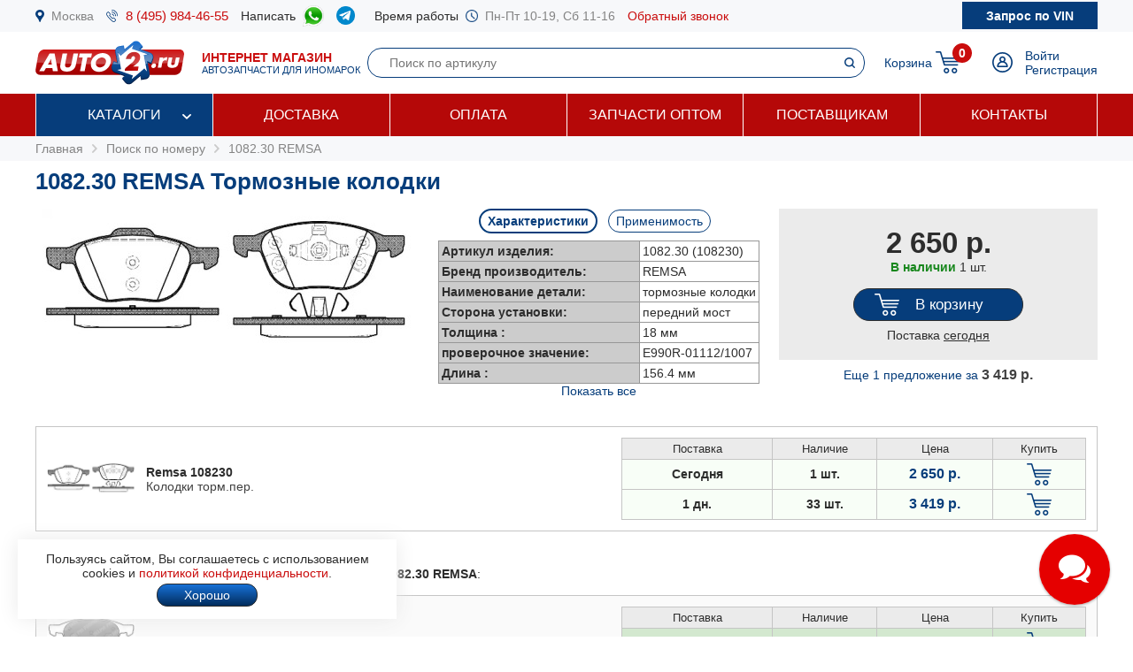

--- FILE ---
content_type: text/html; charset=windows-1251
request_url: https://www.auto2.ru/search/108230/386/
body_size: 190495
content:
							<html>
<head>
<TITLE>1082.30 REMSA Тормозные колодки | AUTO2.RU</TITLE>
<META HTTP-EQUIV="Content-Type" CONTENT="text/html; charset=windows-1251">
<meta name="description" content="Артикул 1082.30 REMSA (тормозные колодки) в наличии 34 шт, купить по цене от 2650 руб с доставкой по Москве и России, подбор запчастей по VIN бесплатно.">
<meta name='yandex-verification' content='578e0dcbffa9347b' />
<meta name="google-site-verification" content="k16BkoFi7hSFGcFQ_5edsOEKoF0RjON3TZVEZ08_gnc" />
<meta name="viewport" content="width=device-width, initial-scale=1.0, maximum-scale=1.0, user-scalable=no">	
<link rel="canonical" href="https://www.auto2.ru/search/108230/386/" />
<link href="/i/css.css" rel="stylesheet" type="text/css">
<link href="/css/styles.css?v05122025" rel="stylesheet" type="text/css">
<link href="/css/dws_menu.css?v29082024" type="text/css" rel=stylesheet>

<script src="https://ajax.googleapis.com/ajax/libs/jquery/2.2.0/jquery.min.js"></script>
<script src="/js/JsHttpRequest.js"></script>
<script src="/js/jquery.maskedinput.min.js"></script>
<script src="/js/scripts.js?v05122025"></script>

<script src="/js/readmore.js"></script>
		<!-- Fancybox2 -->
<script type="text/javascript" src="/fancybox2/jquery.fancybox.js"></script>
<script type="text/javascript" src="/fancybox2/jquery.fancybox-thumbs.js"></script>
<link rel="stylesheet" type="text/css" href="/fancybox2/jquery.fancybox.css" media="screen" />
<link rel="stylesheet" type="text/css" href="/fancybox2/jquery.fancybox-thumbs.css" media="screen" />

<link type="text/css"  rel="stylesheet" href="/css/dropdown.css?v=26032020">
<link type="text/css"  rel="stylesheet" href="/css/scrollbar.css?v=26032020">
<script type="text/javascript" src="/js/dropdown.js?26032020"></script>
</head>

<!-- Pixel -->
<script type="text/javascript">
(function (d, w) {
var n = d.getElementsByTagName("script")[0],
s = d.createElement("script");
s.type = "text/javascript";
s.async = true;
s.src = "https://qoopler.ru/index.php?ref="+d.referrer+"&page=" + encodeURIComponent(w.location.href);
n.parentNode.insertBefore(s, n);
})(document, window);
</script>
<!-- /Pixel -->
<script>
$(document).ready(function() {
	$('.fancybox_new_window').fancybox({
		padding:0
	});
});			
$(document).ready(function() {
	$('.fancybox_photo').fancybox({
		title:false
	});
});		
</script>
<body leftmargin="0" topmargin="0" rightmargin="0">
<!--<center><div class="blue size12" style="padding:4px 8px 4px 8px;">Все заказы оформляются <u>только с доставкой</u>, <u class="red">самовывоза нет</u>! Стоимость доставки по Москве от <b>300 р.</b>, <u>бесплатно</u> при заказе <b>от 10 000 р.</b></div></center>-->
<div id="top_phones" style="background-color:#f7f8fa">
	<div class="container_site">
		<div class="container_margin"><!--<center><span class="red b">6 - 9 мая выходные дни</span></center>-->
<div class="wrapper">
	<div class="table" style="height:36px;">
		<div class="td"><img src="/images/icons/place.png" class="icon" style="height:14px;"></div>
		<div class="td"><a href="#map" class="gray">Москва</a></div>
		<div class="td only_desktop"><img src="/images/icons/phone.png" class="icon" style="height:14px;margin-left:14px;"></div>
		<div class="td only_desktop"><a href="tel:+74959844655" onClick="yaCounter52452742.reachGoal('click_phone')" class="size15 margin14">8 (495) 984-46-55</a></div>
<!--	<div class="td only_very_big_desktop"><img src="/images/icons/phone.png" class="icon" style="height:14px;"></div>
		<div class="td only_very_big_desktop"><a href="tel:+79255077556" onClick="yaCounter52452742.reachGoal('click_phone')" class="size15 margin14">8 (925) 507-75-56</a></div>-->
		<div class="td only_big_desktop">Написать &nbsp;</div>
		<div class="td only_big_desktop"><a href="https://api.whatsapp.com/send?phone=79015196674" onClick="yaCounter52452742.reachGoal('click_whatsapp')" class="size15 margin14" title="Whatsapp" target="_blank"><img src="/images/icons/whatsapp.png" style="height:24px;" /></a></div>
		<div class="td only_big_desktop"><a href="https://t.me/auto2ru" onClick="yaCounter52452742.reachGoal('click_telegram')" class="size15 margin14" title="Telegram" target="_blank"><img src="/images/icons/telegram-chat.png" class="icon" style="height:21px;" /></a></div>
				<div class="td only_big_desktop">Время работы &nbsp;</div>
		<div class="td only_desktop"><img src="/images/icons/clock.png" class="icon" style="height:14px;"></div>
		<div class="td only_desktop"><span class="gray margin14">Пн-Пт 10-19, Сб 11-16</span></div>
		<div class="td only_desktop"><a href="/send_form.php?form=send_phone" class="fancybox_new_window" data-fancybox-type="ajax">Обратный звонок</a></div>
	</div>
	<a href="/"><div class="logo_mobile"></div></a>
	<a href="/send_form.php?form=send_vin" class="fancybox_new_window no_decoration" data-fancybox-type="ajax"><span class="blue only_very_big_desktop">Нужна помощь в подборе запчастей?&nbsp; </span><span class="send_vin nobr">Запрос по VIN</span></a>
</div></div>
	</div>
</div>
<div id="top" class="top_bg">
	<div class="container_site">
		<div class="container_margin"><div class="wrapper" style="height:70px;">
	<div id="logo_panel" class="table">
		<div class="td"><div id="menu_mobile" class="mobile_menu_icon only_laptop only_mobile" onclick="showhide('menu_top');"></div></div>
		<a href="/" class="a_logo"><div class="td only_desktop"><div class="logo margin20"></div></div>
		<div class="td only_big_desktop"><span class="red"><b>ИНТЕРНЕТ МАГАЗИН</b></span>
		<br><span class="blue size11">АВТОЗАПЧАСТИ ДЛЯ ИНОМАРОК</span></div></a>
	</div>
	<div  id="search_button" class="lupa margin20 only_mobile"></div>
	<a href="tel:+74959844655" onClick="yaCounter52452742.reachGoal('click_phone')"><div class="phone margin20 only_laptop only_mobile"></div></a>
	<div id="search_panel" class="only_laptop only_desktop" style="flex:1;"><div class="search_top">
<form action="/search/" method="get">
	<div class="table width100">
	<input type="hidden" name="find" value="1">
		<div class="td"><input type="text" name="article" value=""  class="search" style="width:100%;" placeholder="Поиск по артикулу"></div>
		<div class="td" style="width:32px;"><input type="submit" class="submit_search" value=""></div>
	</div>
	</form>
</div></div>
	
	<div class="only_laptop only_mobile"><a href="https://t.me/auto2ru" onClick="yaCounter52452742.reachGoal('click_telegramm')" title="Telegram" target="_blank"><img src="/images/icons/telegram-chat.png" style="height:26px;" /></a></div>

	
	<div id="right_panel" class="table">
		<div class="td only_big_desktop"><a href="/cart/" class="blue" style="margin:0px -8px 0px 14px;">Корзина</a></div>
		<div id="cart_main" class="td"><div class="table">
	<div class="td"><a href="/cart/"><div class="cart_icon"><div class="cart_count_icon"><div class="cart_count_text">0</div></div></div></a></div>
</div></div>
		<div class="td"><a href="/personal/auth/"><div class="login_icon"></div></a></div>
<div class="td only_desktop"><a href="/personal/auth/" class="blue">Войти</a><br><a href="/personal/register/" class="blue">Регистрация</a></div>

<div id="user_menu" class="close">
	<div class="user_menu">
	
	<p><b> </b></p>
	
		<p><a href="/personal/edit/" class="blue">Редактирование профиля</a></p><p><a href="/personal/order/" class="blue">Оформление заказа</a></p><p><a href="/personal/orders/" class="blue">Заказы в работе</a></p><p><a href="/personal/orders/archive/" class="blue">Выданные заказы</a></p><p><a href="/personal/orders/deleted/" class="blue">Снятые заказы</a></p><p><a href="/personal/queries/" class="blue">Подбор запчастей</a></p><p><a href="/personal/cars/" class="blue">Мои автомобили</a></p>	
<a href="/?exit=ok" class="base_color">Выйти &raquo;</a>
</div>


</div>
	</div>
</div>
<script>
jQuery(function($) {
  function fixDiv() {
    var $top = $('#top');
	var $menu_top = $('#menu_top');
	var $menu_mobile = $('#menu_mobile');
	var $search_panel = $('#search_panel');
    if ($(window).scrollTop() > 36) {
	  $top.css({
	  	'width':'100%',
        'position': 'fixed',
        'top': '0px',
		'box-shadow': '0 26px 26px -20px #9F9F9F',
		'z-index':'8000'
      });
	  $menu_top.removeClass('open');
	  $menu_top.addClass('close');
	  $menu_mobile.removeClass('only_laptop only_mobile');
	  $menu_top.css({
	  	'width':'100%',
        'position': 'fixed',
        'top': '70px',
		'z-index':'8000'
      });
	  $search_panel.css({'top': '70px'});
	}  
    else {
      $top.css({
        'position': 'relative',
		'box-shadow': '0 0 0 0'
      });
	  	if (document.documentElement.clientWidth > 799) {
	  		$menu_top.addClass('open');
			$menu_mobile.addClass('only_laptop only_mobile');
		}	
	  $menu_top.css({
        'position': 'relative',
        'top': '0px'
      });
	  $search_panel.css({'top': '106px'});
	  
	} 
  }
  $(window).scroll(fixDiv);
  fixDiv();
});


$("#menu_mobile").click(function() {	
	if ($(document).width()<=800) {
		$('.dws-menu').css('height', window.innerHeight - ($('#top').height()+$('#top_phones').height()));
		//alert($('.dws-menu').css('position'));
	}
});	


$( "#search_button" ).click(function() {
  var $search_panel = $('#search_panel');
  	if ($search_panel.hasClass('only_desktop')) {
		$search_panel.removeClass('only_laptop only_desktop');
		$search_panel.addClass('search_panel_mobile');
		 if ($(window).scrollTop() > 36) { 
		 	$search_panel.css({'top': '70px'});
		 }
	} else {
		$search_panel.removeClass('search_panel_mobile');
		$search_panel.addClass('only_laptop only_desktop');
		 if ($(window).scrollTop() > 36) { 
		 	$search_panel.css({'top': '106px'});
		 }
	} 
});




/*$(document).mouseup(function (e) {
    var $dws_menu = $("#dws-menu");
	var $sub_m1 = $("#sub_m1");
	//alert($sub_m1.is(':checked'));
    if (!$dws_menu.is(e.target) && $sub_m1.is(':checked')) {
      	$sub_m1.attr('checked', false);
    } 
});	*/	
	
</script>
</script></div>
	</div>
</div>
<div id="menu_top" class="menu_top"><div class="menu_top_bg">
	<div class="container_site">
		<div class="container_menu">
			<div id="dws-menu" class="dws-menu">
					<ul>
<li><input type="checkbox" name="toggle" class="toggleSubmenu" id="sub_m1">
	<a href="/catalogs/" >Каталоги</a>
		<label for="sub_m1" class="toggleSubmenu"><i class="fa"></i></label>
	<ul>
		
		<li>
			
			<input type="checkbox" class="toggleSubmenu" id="sub_m1-1">
			<a href="/tcd/">Запчасти для иномарок (легковые)</a>
		
							<label for="sub_m1-1" class="toggleSubmenu"><i class="fa"></i></label>
			<ul><li style="border:0; background-color:#FFFFFF; "><div>
			<div class="ml_menu">
	<div class="manufacturer_list_menu">	
		<div class="man_ul">	
<div class="man_li nobr"><a href="/tcd/audi/">Audi</a></div><div class="man_li nobr"><a href="/tcd/bmw/">BMW</a></div><div class="man_li nobr"><a href="/tcd/chevrolet/">Chevrolet</a></div><div class="man_li nobr"><a href="/tcd/ford/">Ford</a></div><div class="man_li nobr"><a href="/tcd/honda/">Honda</a></div><div class="man_li nobr"><a href="/tcd/hyundai/">Hyundai</a></div><div class="man_li nobr"><a href="/tcd/infiniti/">Infiniti</a></div><div class="man_li nobr"><a href="/tcd/jeep/">Jeep</a></div><div class="man_li nobr"><a href="/tcd/kia/">KIA</a></div><div class="man_li nobr"><a href="/tcd/land-rover/">Land Rover</a></div><div class="man_li nobr"><a href="/tcd/lexus/">Lexus</a></div><div class="man_li nobr"><a href="/tcd/mazda/">Mazda</a></div><div class="man_li nobr"><a href="/tcd/mercedes/">Mercedes</a></div><div class="man_li nobr"><a href="/tcd/mitsubishi/">Mitsubishi</a></div><div class="man_li nobr"><a href="/tcd/nissan/">Nissan</a></div><div class="man_li nobr"><a href="/tcd/peugeot/">Peugeot</a></div><div class="man_li nobr"><a href="/tcd/porsche/">Porsche</a></div><div class="man_li nobr"><a href="/tcd/renault/">Renault</a></div><div class="man_li nobr"><a href="/tcd/skoda/">Skoda</a></div><div class="man_li nobr"><a href="/tcd/subaru/">Subaru</a></div><div class="man_li nobr"><a href="/tcd/suzuki/">Suzuki</a></div><div class="man_li nobr"><a href="/tcd/toyota/">Toyota</a></div><div class="man_li nobr"><a href="/tcd/volvo/">Volvo</a></div><div class="man_li nobr"><a href="/tcd/vw/">VOLKSWAGEN</a></div>		</div>
	</div>
	<br />
<div class="center"><a href="/tcd/" class="blue b">Показать все</a></div>
</div>			</div></li></ul>
					</li>	
			
		<li>
			
			<input type="checkbox" class="toggleSubmenu" id="sub_m1-2">
			<a href="/track/">Грузовые автомобили и автобусы</a>
		
					</li>	
			
		<li>
			
			<input type="checkbox" class="toggleSubmenu" id="sub_m1-3">
			<a href="/original/">Оригинальные запчасти</a>
		
					</li>	
			
		<li>
			
			<input type="checkbox" class="toggleSubmenu" id="sub_m1-4">
			<a href="/catalog/">Категории запчастей</a>
		
						<label for="sub_m1-4" class="toggleSubmenu"><i class="fa"></i></label>
			<ul><li style="border:0; background-color:#FFFFFF; "><div>
			<div class="ml_menu">
	<div class="prd_list_menu">	
		<div class="prd_ul_main" >	
<div class="prd_li nobr"><a href="/catalog/akkumulyator/" class="blue">Аккумулятор</a></div><div class="prd_li nobr"><a href="/catalog/amortizator/" class="blue">Амортизатор</a></div><div class="prd_li nobr"><a href="/catalog/antifriz/" class="blue">Антифриз</a></div><div class="prd_li nobr"><a href="/catalog/vozdushniy-filtr/" class="blue">Воздушный фильтр</a></div><div class="prd_li nobr"><a href="/catalog//" class="blue"></a></div><div class="prd_li nobr"><a href="/catalog/katushka-zazhiganiya/" class="blue">Катушка зажигания</a></div><div class="prd_li nobr"><a href="/catalog/komplekt-podshipnika-stupitsy/" class="blue">Комплект подшипника ступицы</a></div><div class="prd_li nobr"><a href="/catalog/komplekt-remnya-grm/" class="blue">Комплект ремня ГРМ</a></div><div class="prd_li nobr"><a href="/catalog/maslyaniy-filtr/" class="blue">Масляный фильтр</a></div><div class="prd_li nobr"><a href="/catalog/motornoye-maslo/" class="blue">Моторное масло в двигатель</a></div><div class="prd_li nobr"><a href="/catalog/nakonechnik-rulevoy-tyagi/" class="blue">Наконечник рулевой тяги</a></div><div class="prd_li nobr"><a href="/catalog/opora-dvigatelya/" class="blue">Опора двигателя</a></div><div class="prd_li nobr"><a href="/catalog/prokladka-gbc/" class="blue">Прокладка ГБЦ</a></div><div class="prd_li nobr"><a href="/catalog//" class="blue"></a></div><div class="prd_li nobr"><a href="/catalog/prokladka-klapannoy-kryshki/" class="blue">Прокладка клапанной крышки</a></div><div class="prd_li nobr"><a href="/catalog/remen-grm/" class="blue">Ремень ГРМ</a></div><div class="prd_li nobr"><a href="/catalog//" class="blue"></a></div><div class="prd_li nobr"><a href="/catalog/salonniy-filtr/" class="blue">Салонный фильтр</a></div><div class="prd_li nobr"><a href="/catalog/svecha-zazhiganiya/" class="blue">Свеча зажигания</a></div><div class="prd_li nobr"><a href="/catalog/svecha-nakalivaniya/" class="blue">Свеча накала</a></div><div class="prd_li nobr"><a href="/catalog/stoyka-stabilizatora/" class="blue">Стойка стабилизатора</a></div><div class="prd_li nobr"><a href="/catalog/toplivniy-filtr/" class="blue">Топливный фильтр</a></div><div class="prd_li nobr"><a href="/catalog/tormoznoy-disk/" class="blue">Тормозной диск</a></div><div class="prd_li nobr"><a href="/catalog/tormozniye-kolodki/" class="blue">Тормозные колодки</a></div><div class="prd_li nobr"><a href="/catalog/sharovaya-opora/" class="blue">Шаровая опора</a></div><div class="prd_li nobr"><a href="/catalog/shetki-stekloochistitelya/" class="blue">Щетки стеклоочистителя</a></div>		</div>
	</div>
	<br />
<div class="center"><a href="/catalog/" class="blue b">Показать все</a></div>
</div>			</div></li></ul>
					</li>	
			
		<li>
			
			<input type="checkbox" class="toggleSubmenu" id="sub_m1-5">
			<a href="/brand/">Каталог брендов производителей</a>
		
						<label for="sub_m1-5" class="toggleSubmenu"><i class="fa"></i></label>
			<ul><li style="border:0; background-color:#FFFFFF; "><div>
			<div class="ml_menu">
	<div class="manufacturer_list_menu">	
		<div class="man_ul" >	
<div class="man_li nobr"><a href="/brand/80/">MANN</a></div><div class="man_li nobr"><a href="/brand/1315/">VAG</a></div><div class="man_li nobr"><a href="/brand/72/">LEMFORDER</a></div><div class="man_li nobr"><a href="/brand/27/">BOSCH</a></div><div class="man_li nobr"><a href="/brand/30/">FILTRON</a></div><div class="man_li nobr"><a href="/brand/145/">VICTOR REINZ</a></div><div class="man_li nobr"><a href="/brand/410/">TRW</a></div><div class="man_li nobr"><a href="/brand/114/">FEBI</a></div><div class="man_li nobr"><a href="/brand/112/">ELRING</a></div><div class="man_li nobr"><a href="/brand/90/">BREMBO</a></div><div class="man_li nobr"><a href="/brand/37/">GATES</a></div><div class="man_li nobr"><a href="/brand/108/">DENSO</a></div><div class="man_li nobr"><a href="/brand/1169/">STELLOX</a></div><div class="man_li nobr"><a href="/brand/3618/">SAKURA</a></div><div class="man_li nobr"><a href="/brand/2301/">NIBK</a></div><div class="man_li nobr"><a href="/brand/1450/">PATRON</a></div><div class="man_li nobr"><a href="/brand/564/">FENOX</a></div><div class="man_li nobr"><a href="/brand/123/">NGK</a></div><div class="man_li nobr"><a href="/brand/228/">INA</a></div><div class="man_li nobr"><a href="/brand/3673/">LYNXAUTO</a></div>		</div>
	</div>
	<br />
<div class="center"><a href="/brand/" class="blue b">Показать все</a></div>
</div>			</div></li></ul>
					</li>	
		
	</ul>	
		</li>
	
<li><input type="checkbox" name="toggle" class="toggleSubmenu" id="sub_m2">
	<a href="/delivery/" >Доставка</a>
		</li>
	
<li><input type="checkbox" name="toggle" class="toggleSubmenu" id="sub_m3">
	<a href="/pay/" >Оплата</a>
		</li>
	
<li><input type="checkbox" name="toggle" class="toggleSubmenu" id="sub_m4">
	<a href="/corp/" >Запчасти оптом</a>
		</li>
	
<li><input type="checkbox" name="toggle" class="toggleSubmenu" id="sub_m5">
	<a href="/suppliers/" >Поставщикам</a>
		</li>
	
<li><input type="checkbox" name="toggle" class="toggleSubmenu" id="sub_m6">
	<a href="/contacts/" >Контакты</a>
		</li>
	
</ul>
				</div>	
		</div>
	</div>
</div>
</div>
<div style="background-color:#f7f8fa; padding:6px 0px 6px 0px;" itemscope itemtype="https://schema.org/BreadcrumbList">
	<div class="container_site">
		<div class="container_margin">
<a href="/" class="gray">Главная</a> 
			 &nbsp;<img src="/images/icons/p_arrow_next.png">&nbsp; <span itemprop="itemListElement" itemscope itemtype="https://schema.org/ListItem"><a href="/search/" class="gray" itemprop="item"><span itemprop="name">Поиск по номеру</span></a><meta itemprop="position" content="1"></span>
&nbsp;<img src="/images/icons/p_arrow_next.png">&nbsp; <span itemprop="itemListElement" itemscope itemtype="https://schema.org/ListItem"><a href="/search/108230/386/" class="gray" itemprop="item"><span itemprop="name">1082.30 REMSA</span></a><meta itemprop="position" content="1"></span>   		</div>
	</div>
</div>
		<div class="container_site">
	<div class="container_margin">	
<p><h1>1082.30 REMSA Тормозные колодки</h1></p>
<div itemscope itemtype="http://schema.org/Product"><p>

	<span itemprop="name" class="close">1082.30 REMSA Тормозные колодки</span>
		<div class="article_image">
	<p><img src="/tcdnew-images/153/153_1082-30-MODEL.jpg" alt="1082.30 REMSA Тормозные колодки" style="width:100%; max-width:417px;" itemprop="image"></p>
	</div>
		<div class="article_parameters">
		<a href="#" onclick="show_hide_class('tech',  'about'); add_remove_class ('select', 'tag'); return false;" class="blue"><div id="tech_tag" class="tag select">Характеристики</div></a>
		<a href="#" onclick="show_hide_class('apply',  'about'); add_remove_class ('select', 'tag'); yaCounter52452742.reachGoal('click_apply'); return false;" class="blue"><div class="tag">Применимость</div></a>
		<div id="tech" class="tech about" style="padding-left:8px; padding-right:8px;">
	<table border="0" cellpadding="3" cellspacing="1" bgcolor="#979797" align="center">
		<tr>
			<td width="220" bgcolor="#CCCCCC"><b>Артикул изделия:</b></td>
			<td bgcolor="#FFFFFF">1082.30 (108230)</td>
		</tr>
		<tr>
			<td width="220" bgcolor="#CCCCCC"><b>Бренд производитель:</b></td>
			<td bgcolor="#FFFFFF" itemprop="brand">REMSA</b></td>
		</tr>
				<tr>
			<td width="220" bgcolor="#CCCCCC"><b>Наименование детали:</b></td>
			<td bgcolor="#FFFFFF">тормозные колодки</td>
		</tr>
				<tr class="criterial ">
			<td width="220" bgcolor="#CCCCCC" ><b>Сторона установки:</b></td>
			<td bgcolor="#FFFFFF">передний мост</td>
		</tr>	
				<tr class="criterial ">
			<td width="220" bgcolor="#CCCCCC" ><b>Толщина :</b></td>
			<td bgcolor="#FFFFFF">18 мм</td>
		</tr>	
				<tr class="criterial ">
			<td width="220" bgcolor="#CCCCCC" ><b>проверочное значение:</b></td>
			<td bgcolor="#FFFFFF">E990R-01112/1007</td>
		</tr>	
				<tr class="criterial ">
			<td width="220" bgcolor="#CCCCCC" ><b>Длина :</b></td>
			<td bgcolor="#FFFFFF">156.4 мм</td>
		</tr>	
				<tr class="criterial  close">
			<td width="220" bgcolor="#CCCCCC" ><b>Высота :</b></td>
			<td bgcolor="#FFFFFF">67 мм</td>
		</tr>	
				<tr class="criterial  close">
			<td width="220" bgcolor="#CCCCCC" ><b>Высота 2 :</b></td>
			<td bgcolor="#FFFFFF">62.2 мм</td>
		</tr>	
				<tr class="criterial  close">
			<td width="220" bgcolor="#CCCCCC" ><b>Дополнительный артикул / Дополнительная информация:</b></td>
			<td bgcolor="#FFFFFF">с аксессуарами</td>
		</tr>	
				<tr class="criterial  close">
			<td width="220" bgcolor="#CCCCCC" ><b>Тормозная система:</b></td>
			<td bgcolor="#FFFFFF">ATE</td>
		</tr>	
				<tr class="criterial  close">
			<td width="220" bgcolor="#CCCCCC" ><b>Длина 2 :</b></td>
			<td bgcolor="#FFFFFF">155.2 мм</td>
		</tr>	
				<tr class="criterial  close">
			<td width="220" bgcolor="#CCCCCC" ><b>Дополнительный артикул / дополнительная информация 2:</b></td>
			<td bgcolor="#FFFFFF">с пленкой для оклеивания</td>
		</tr>	
			</table>
				<center><p><a href="#" onclick="showhide_class('criterial', 'criterial_show'); return false;" class="criterial_show blue">Показать все</a></p></center>
			</div>
	

	
			<div class="apply about close" style="text-align:left">
		<p><a href="#" onclick="show_hide_class('man_36', 'all_man'); add_remove_class('b', 'man'); add_remove_class('b', 'model'); return false;" class="man">FORD</a> &nbsp; <a href="#" onclick="show_hide_class('man_120', 'all_man'); add_remove_class('b', 'man'); add_remove_class('b', 'model'); return false;" class="man">VOLVO</a> &nbsp; </p><p><span class="all_man man_36 close"><a href="#" onclick=" add_remove_class('b', 'model'); load_types('36', '8995'); return false;" class="model blue">C-MAX 2</a> &nbsp; &nbsp; </span><span class="all_man man_36 close"><a href="#" onclick=" add_remove_class('b', 'model'); load_types('36', '5210'); return false;" class="model blue">FOCUS II</a> &nbsp; &nbsp; </span><span class="all_man man_36 close"><a href="#" onclick=" add_remove_class('b', 'model'); load_types('36', '9155'); return false;" class="model blue">FOCUS III</a> &nbsp; &nbsp; </span><span class="all_man man_36 close"><a href="#" onclick=" add_remove_class('b', 'model'); load_types('36', '9157'); return false;" class="model blue">FOCUS III Turnier</a> &nbsp; &nbsp; </span><span class="all_man man_36 close"><a href="#" onclick=" add_remove_class('b', 'model'); load_types('36', '9156'); return false;" class="model blue">FOCUS III седан</a> &nbsp; &nbsp; </span><span class="all_man man_36 close"><a href="#" onclick=" add_remove_class('b', 'model'); load_types('36', '8996'); return false;" class="model blue">GRAND C-MAX</a> &nbsp; &nbsp; </span><span class="all_man man_120 close"><a href="#" onclick=" add_remove_class('b', 'model'); load_types('120', '10251'); return false;" class="model blue">V40</a> &nbsp; &nbsp; </span></p>
		
		<div id="types" style="overflow-x: auto;"></div> 
		</div>
			</div>
		 <div class="article_price">
	 	<div class="article_price_padding">
			<span itemprop="offers" itemscope itemtype="http://schema.org/Offer">

	<meta itemprop="priceCurrency" content="RUB">
	<meta itemprop="price" content="2650">
	<meta itemprop="url" content="https://www.auto2.ru/search/108230/386/">

		
	 	<div class="price_card">2 650 р.</div>
		
		<p>		<span class="green b">В наличии</span> 
		<link itemprop="availability" href="http://schema.org/InStock">
						1 шт.
				</p>
	<span>	
		<link itemprop="itemCondition" href="http://schema.org/NewCondition">
	<meta itemprop="priceValidUntil" content="23-01-2026">	
		
				
		<a href="#" onclick="yaCounter52452742.reachGoal('click_cart'); return false;" title="Добавить товар в корзину" class="no_decoration"><p><div class="button cart " href="/send_form.php?form=send_cart&article=108230&brand_id=386&price=2650" onclick="reload_cart('108230_386_84_14', '1082 30 [CV6Z2001A] !колодки дисковые п Ford Focus III 1.6/1.6 EcoBoost/1.6TDCi/2.0TDCi 11>', '108230', 2650, 1, 386, 84, 14);" style="max-width:150px;"><span class="cart_text">В корзину</span></div></p></a>
				 <div>Поставка <u>сегодня</u></div>
		 </div>
		 	
	
          
	
 <span id="more_price"><p><center><a  href="#search_article" onclick="showhide3('search_article', 'more_price');" class="blue">Еще 1 предложение <nobr>за <span class="base_color price">3 419 р.</span></nobr></a><!--<br /> c поставкой завтра--></center></p></span>	 </div>
	
	 
	<script>
	$('.cart').fancybox({
				padding:0,
				type:'ajax'
			});
</script>

		<div class="clear"></div>
	</p></div><div id="search_article" class="close22"><p>	
	<div class="wrapper_price" style="background-color:#FFFFFF"   >	
					<div class="price_image">
									<img src="/tcdnew-images/153/153_1082-30-MODEL.jpg" border="0" style="max-width:100px;max-height:140px;">
						</div>	
					
		
				
		
		
		<div class="price_about">	
						<b>Remsa 108230</b><br />
			
		
				
				
		
		<span class="price_ab_comment base_color">Колодки торм.пер. </span>
						</a>		
				</div>
		
		
		
		<div class="price_items"><table border="0" cellpadding="4" cellspacing="1" bgcolor="#c5c5c5" width="100%">
	<tr bgcolor="#ebebeb">
			<td width="120" align="center"><span style="font-size:13px;">Поставка</span></td>
		<td width="80" align="center"><span style="font-size:13px;">Наличие</span></td>
		<td width="90" align="center"><span style="font-size:13px;">Цена</span></td>					
		<td width="70" align="center"><span style="font-size:13px;">Купить</span></td>
	

	<tr id='108230_386_1' bgcolor="F8FEF7"  >
		<td align="center" class="b">Сегодня</td>
		<td align="center" class="b">1 шт. </td>
											
		<td align="center"><span class="price"><nobr>2 650 р.</nobr></span></td>
		<td align="center">	
						<a href="#" onclick="yaCounter52452742.reachGoal('click_cart'); return false;" title="Добавить товар в корзину"><div href="/send_form.php?form=send_cart&article=108230&brand_id=386&price=2650" onclick="reload_cart('108230_386_84_14', '1082 30 [CV6Z2001A] !колодки дисковые п Ford Focus III 1.6/1.6 EcoBoost/1.6TDCi/2.0TDCi 11>', '108230', 2650, 1, 386, 84, 14); init_pay_button ();" class="add_cart"></div></a>		
		</td>
	</tr>

		
	
	

	<tr id='108230_386_2' bgcolor="F8FEF7"  >
		<td align="center" class="b">1 дн.</td>
		<td align="center" class="b">33 шт. </td>
							
		<td align="center"><span class="price"><nobr>3 419 р.</nobr></span></td>
		<td align="center">	
						<a href="#" onclick="yaCounter52452742.reachGoal('click_cart'); return false;" title="Добавить товар в корзину"><div href="/send_form.php?form=send_cart&article=108230&brand_id=386&price=3419" onclick="reload_cart('108230_386_269_114', 'Колодки торм.пер.', '108230', 3419, 1, 386, 269, 114); init_pay_button ();" class="add_cart"></div></a>		
		</td>
	</tr>

		
	
				
</table>
</div>	
		
		</div>
		
		
	
		
		<div class="wrapper_price_border_fix"></div>
	</p></div><br><br><p>Найдены аналоги (заменители) для запрошенного номера <b>1082.30</b> <b>REMSA</b>:</p><p>	
	<div class="wrapper_price" style="background-color:#fafafa"   >	
					<div class="price_image">
									<a href="/search/lp1869/541/"><img src="/tcdnew-images/89/89_LP1869.jpg" border="0" style="max-width:100px;max-height:140px;"></a>
						</div>	
					
		
				
		
		
		<div class="price_about">	
						<a href="/search/lp1869/541/" class="price_ab_a"><span class="price_ab_article"><b>DELPHI LP1869</b></span>
		
				
		
				
				
		
		<span class="price_ab_comment base_color">Колодки дисковые п Ford Focus C-MAX, Mazda 3 1.4i-2.0CRDT/TDCi 03> </span>
						</a>		
				</div>
		
		
		
		<div class="price_items"><table border="0" cellpadding="4" cellspacing="1" bgcolor="#c5c5c5" width="100%">
	<tr bgcolor="#ebebeb">
			<td width="120" align="center"><span style="font-size:13px;">Поставка</span></td>
		<td width="80" align="center"><span style="font-size:13px;">Наличие</span></td>
		<td width="90" align="center"><span style="font-size:13px;">Цена</span></td>					
		<td width="70" align="center"><span style="font-size:13px;">Купить</span></td>
	

	<tr id='lp1869_541_1' bgcolor="#D3E8CF"  >
		<td align="center" class="b">На складе</td>
		<td align="center" class="b">+  </td>
											
		<td align="center"><span class="price"><nobr>1 727 р.</nobr></span></td>
		<td align="center">	
						<a href="#" onclick="yaCounter52452742.reachGoal('click_cart'); return false;" title="Добавить товар в корзину"><div href="/send_form.php?form=send_cart&article=lp1869&brand_id=541&price=1727" onclick="reload_cart('lp1869_541_331_133', 'Колодки передние', 'LP1869', 1727, 1, 541, 331, 133); init_pay_button ();" class="add_cart"></div></a>		
		</td>
	</tr>

		
	
	

	<tr id='lp1869_541_2' bgcolor="F8FEF7"  >
		<td align="center" class="b">Сегодня</td>
		<td align="center" class="b">5 шт. </td>
							
		<td align="center"><span class="price"><nobr>2 363 р.</nobr></span></td>
		<td align="center">	
						<a href="#" onclick="yaCounter52452742.reachGoal('click_cart'); return false;" title="Добавить товар в корзину"><div href="/send_form.php?form=send_cart&article=lp1869&brand_id=541&price=2363" onclick="reload_cart('lp1869_541_84_14', 'Колодки дисковые п Ford Focus C-MAX, Mazda 3 1.4i-2.0CRDT/TDCi 03>', 'LP1869', 2363, 1, 541, 84, 14); init_pay_button ();" class="add_cart"></div></a>		
		</td>
	</tr>

		
	
	

	<tr id='lp1869_541_3' bgcolor="F8FEF7"  style="display:none;">
		<td align="center" class="b">Сегодня</td>
		<td align="center" class="b">+  </td>
							
		<td align="center"><span class="price"><nobr>2 501 р.</nobr></span></td>
		<td align="center">	
						<a href="#" onclick="yaCounter52452742.reachGoal('click_cart'); return false;" title="Добавить товар в корзину"><div href="/send_form.php?form=send_cart&article=lp1869&brand_id=541&price=2501" onclick="reload_cart('lp1869_541_263_110', 'Колодки передние FORD FOCUS II, MAZDA 3 (BK,BL)', 'LP1869', 2501, 1, 541, 263, 110); init_pay_button ();" class="add_cart"></div></a>		
		</td>
	</tr>

		
	
	

	<tr id='lp1869_541_4' bgcolor="F8FEF7"  style="display:none;">
		<td align="center" class="b">1 <script>document.write('дн.')</script></td>
		<td align="center" class="b">+  </td>
							
		<td align="center"><span class="price"><nobr>1 727 р.</nobr></span></td>
		<td align="center">	
						<a href="#" onclick="yaCounter52452742.reachGoal('click_cart'); return false;" title="Добавить товар в корзину"><div href="/send_form.php?form=send_cart&article=lp1869&brand_id=541&price=1727" onclick="reload_cart('lp1869_541_108_48', 'Колодки передние', 'LP1869', 1727, 1, 541, 108, 48); init_pay_button ();" class="add_cart"></div></a>		
		</td>
	</tr>

		
	
	

	<tr id='lp1869_541_5' bgcolor="F8FEF7"  style="display:none;">
		<td align="center" class="b">1 <script>document.write('дн.')</script></td>
		<td align="center" class="b">+  </td>
							
		<td align="center"><span class="price"><nobr>2 364 р.</nobr></span></td>
		<td align="center">	
						<a href="#" onclick="yaCounter52452742.reachGoal('click_cart'); return false;" title="Добавить товар в корзину"><div href="/send_form.php?form=send_cart&article=lp1869&brand_id=541&price=2364" onclick="reload_cart('lp1869_541_105_47', 'Тормозные колодки', 'LP1869', 2364, 1, 541, 105, 47); init_pay_button ();" class="add_cart"></div></a>		
		</td>
	</tr>

		
	
	

	<tr id='lp1869_541_6' bgcolor="F8FEF7"  style="display:none;">
		<td align="center" class="b">1 <script>document.write('дн.')</script></td>
		<td align="center" class="b">8 шт. </td>
							
		<td align="center"><span class="price"><nobr>2 979 р.</nobr></span></td>
		<td align="center">	
						<a href="#" onclick="yaCounter52452742.reachGoal('click_cart'); return false;" title="Добавить товар в корзину"><div href="/send_form.php?form=send_cart&article=lp1869&brand_id=541&price=2979" onclick="reload_cart('lp1869_541_327_130', 'Тормозные колодки', 'LP1869', 2979, 1, 541, 327, 130); init_pay_button ();" class="add_cart"></div></a>		
		</td>
	</tr>

		
	
	

	<tr id='lp1869_541_7' bgcolor="F8FEF7"  style="display:none;">
		<td align="center" class="b">1 <script>document.write('дн.')</script></td>
		<td align="center" class="b">6 шт. </td>
							
		<td align="center"><span class="price"><nobr>3 165 р.</nobr></span></td>
		<td align="center">	
						<a href="#" onclick="yaCounter52452742.reachGoal('click_cart'); return false;" title="Добавить товар в корзину"><div href="/send_form.php?form=send_cart&article=lp1869&brand_id=541&price=3165" onclick="reload_cart('lp1869_541_269_114', 'Колодки торм.пер.', 'LP1869', 3165, 1, 541, 269, 114); init_pay_button ();" class="add_cart"></div></a>		
		</td>
	</tr>

		
	
				
</table>
<center><a id='a_lp1869_541', '7' href="javascript:display_price_items('lp1869_541', '7', '1 727');" class="blue"><script>document.write('Другие предложения')</script> (5) <nobr>от 1 727 р.</nobr></a></center></div>	
		
		</div>
		
		
	
		
		
	<div class="wrapper_price" style="background-color:#fafafa"   >	
					<div class="price_image">
									<a href="/search/1093000bsx/1169/"><img src="/tcdnew-images/4595/4595_1093 000B-SX.jpg" border="0" style="max-width:100px;max-height:140px;"></a>
						</div>	
					
		
				
		
		
		<div class="price_about">	
						<a href="/search/1093000bsx/1169/" class="price_ab_a"><span class="price_ab_article"><b>STELLOX 1093000BSX</b></span>
		
				
		
				
				
		
		<span class="price_ab_comment base_color">Колодки дисковые п.   Ford Focus 1.4-2.0/1.6TDCi-2.0TDCi 04>,Mazda 3 1.4-2.0TDCi 03> </span>
						</a>		
				</div>
		
		
		
		<div class="price_items"><table border="0" cellpadding="4" cellspacing="1" bgcolor="#c5c5c5" width="100%">
	<tr bgcolor="#ebebeb">
			<td width="120" align="center"><span style="font-size:13px;">Поставка</span></td>
		<td width="80" align="center"><span style="font-size:13px;">Наличие</span></td>
		<td width="90" align="center"><span style="font-size:13px;">Цена</span></td>					
		<td width="70" align="center"><span style="font-size:13px;">Купить</span></td>
	

	<tr id='1093000bsx_1169_1' bgcolor="F8FEF7"  >
		<td align="center" class="b">Сегодня</td>
		<td align="center" class="b">+  </td>
											
		<td align="center"><span class="price"><nobr>1 261 р.</nobr></span></td>
		<td align="center">	
						<a href="#" onclick="yaCounter52452742.reachGoal('click_cart'); return false;" title="Добавить товар в корзину"><div href="/send_form.php?form=send_cart&article=1093000bsx&brand_id=1169&price=1261" onclick="reload_cart('1093000bsx_1169_263_110', 'Колодки дисковые п.  Ford Focus 1.4-2.0/1.6TDCi-2.0TDCi 04,Mazda', '1093000BSX', 1261, 1, 1169, 263, 110); init_pay_button ();" class="add_cart"></div></a>		
		</td>
	</tr>

		
	
	

	<tr id='1093000bsx_1169_2' bgcolor="F8FEF7"  >
		<td align="center" class="b">Сегодня</td>
		<td align="center" class="b">32 шт. </td>
							
		<td align="center"><span class="price"><nobr>1 323 р.</nobr></span></td>
		<td align="center">	
						<a href="#" onclick="yaCounter52452742.reachGoal('click_cart'); return false;" title="Добавить товар в корзину"><div href="/send_form.php?form=send_cart&article=1093000bsx&brand_id=1169&price=1323" onclick="reload_cart('1093000bsx_1169_84_14', 'Колодки дисковые п.   Ford Focus 1.4-2.0/1.6TDCi-2.0TDCi 04>,Mazda 3 1.4-2.0TDCi 03>', '1093000BSX', 1323, 1, 1169, 84, 14); init_pay_button ();" class="add_cart"></div></a>		
		</td>
	</tr>

		
	
	

	<tr id='1093000bsx_1169_3' bgcolor="F8FEF7"  style="display:none;">
		<td align="center" class="b">Сегодня</td>
		<td align="center" class="b">1 шт. </td>
							
		<td align="center"><span class="price"><nobr>1 323 р.</nobr></span></td>
		<td align="center">	
						<a href="#" onclick="yaCounter52452742.reachGoal('click_cart'); return false;" title="Добавить товар в корзину"><div href="/send_form.php?form=send_cart&article=1093000bsx&brand_id=1169&price=1323" onclick="reload_cart('1093000bsx_1169_8_5', 'Колодки диск. п. Ford Focus 1.4/1.6TDCi | перед |', '1093000BSX', 1323, 1, 1169, 8, 5); init_pay_button ();" class="add_cart"></div></a>		
		</td>
	</tr>

		
	
	

	<tr id='1093000bsx_1169_4' bgcolor="F8FEF7"  style="display:none;">
		<td align="center" class="b">1 <script>document.write('дн.')</script></td>
		<td align="center" class="b">1 шт. </td>
							
		<td align="center"><span class="price"><nobr>1 323 р.</nobr></span></td>
		<td align="center">	
						<a href="#" onclick="yaCounter52452742.reachGoal('click_cart'); return false;" title="Добавить товар в корзину"><div href="/send_form.php?form=send_cart&article=1093000bsx&brand_id=1169&price=1323" onclick="reload_cart('1093000bsx_1169_315_120', 'Колодки FORD FOCUS 1.4-2.0/1.6TDCI-2.0TDCI 04>,MAZDA 3 1.4-2.0TDCI 03>', '1093000BSX', 1323, 1, 1169, 315, 120); init_pay_button ();" class="add_cart"></div></a>		
		</td>
	</tr>

		
	
	

	<tr id='1093000bsx_1169_5' bgcolor="F8FEF7"  style="display:none;">
		<td align="center" class="b">1 <script>document.write('дн.')</script></td>
		<td align="center" class="b">5 шт. </td>
							
		<td align="center"><span class="price"><nobr>1 323 р.</nobr></span></td>
		<td align="center">	
						<a href="#" onclick="yaCounter52452742.reachGoal('click_cart'); return false;" title="Добавить товар в корзину"><div href="/send_form.php?form=send_cart&article=1093000bsx&brand_id=1169&price=1323" onclick="reload_cart('1093000bsx_1169_327_130', 'Колодки дисковые передние', '1093000BSX', 1323, 1, 1169, 327, 130); init_pay_button ();" class="add_cart"></div></a>		
		</td>
	</tr>

		
	
	

	<tr id='1093000bsx_1169_6' bgcolor="F8FEF7"  style="display:none;">
		<td align="center" class="b">1 <script>document.write('дн.')</script></td>
		<td align="center" class="b">3 шт. </td>
							
		<td align="center"><span class="price"><nobr>1 323 р.</nobr></span></td>
		<td align="center">	
						<a href="#" onclick="yaCounter52452742.reachGoal('click_cart'); return false;" title="Добавить товар в корзину"><div href="/send_form.php?form=send_cart&article=1093000bsx&brand_id=1169&price=1323" onclick="reload_cart('1093000bsx_1169_269_114', 'Колодки дисковые передн.', '1093000BSX', 1323, 1, 1169, 269, 114); init_pay_button ();" class="add_cart"></div></a>		
		</td>
	</tr>

		
	
	

	<tr id='1093000bsx_1169_7' bgcolor="F8FEF7"  style="display:none;">
		<td align="center" class="b">1 <script>document.write('дн.')</script></td>
		<td align="center" class="b">4 шт. </td>
							
		<td align="center"><span class="price"><nobr>1 323 р.</nobr></span></td>
		<td align="center">	
						<a href="#" onclick="yaCounter52452742.reachGoal('click_cart'); return false;" title="Добавить товар в корзину"><div href="/send_form.php?form=send_cart&article=1093000bsx&brand_id=1169&price=1323" onclick="reload_cart('1093000bsx_1169_12_9', 'Колодки дисковые п.', '1093000BSX', 1323, 1, 1169, 12, 9); init_pay_button ();" class="add_cart"></div></a>		
		</td>
	</tr>

		
	
	

	<tr id='1093000bsx_1169_8' bgcolor="F8FEF7"  style="display:none;">
		<td align="center" class="b">1 <script>document.write('дн.')</script></td>
		<td align="center" class="b">+  </td>
							
		<td align="center"><span class="price"><nobr>1 323 р.</nobr></span></td>
		<td align="center">	
						<a href="#" onclick="yaCounter52452742.reachGoal('click_cart'); return false;" title="Добавить товар в корзину"><div href="/send_form.php?form=send_cart&article=1093000bsx&brand_id=1169&price=1323" onclick="reload_cart('1093000bsx_1169_267_54', 'Колодки тормозные дисковые', '1093000BSX', 1323, 1, 1169, 267, 54); init_pay_button ();" class="add_cart"></div></a>		
		</td>
	</tr>

		
	
	

	<tr id='1093000bsx_1169_9' bgcolor="#EDF7FD"  style="display:none;">
		<td align="center" class="b">30 дней</td>
		<td align="center" class="b">32 шт. </td>
							
		<td align="center"><span class="price"><nobr>1 287 р.</nobr></span></td>
		<td align="center">	
						<a href="#" onclick="yaCounter52452742.reachGoal('click_cart'); return false;" title="Добавить товар в корзину"><div href="/send_form.php?form=send_cart&article=1093000bsx&brand_id=1169&price=1287" onclick="reload_cart('1093000bsx_1169_157_71', 'Колодки дисковые п.   Ford Focus 1.4-2.0/1.6TDCi-2.0TDCi 04>,Mazda 3 1.4-2.0TDCi 03>', '1093000BSX', 1287, 1, 1169, 157, 71); init_pay_button ();" class="add_cart"></div></a>		
		</td>
	</tr>

		
	
				
</table>
<center><a id='a_1093000bsx_1169', '9' href="javascript:display_price_items('1093000bsx_1169', '9', '1 287');" class="blue"><script>document.write('Другие предложения')</script> (7) <nobr>от 1 287 р.</nobr></a></center></div>	
		
		</div>
		
		
	
		
		
	<div class="wrapper_price" style="background-color:#fafafa"   >	
		<div class="price_image"><img src="/images/nophoto.png" width="80" height="80"></div>		
		
				
		
		
		<div class="price_about">	
						<a href="/search/000007bsx/1169/" class="price_ab_a"><span class="price_ab_article"><b>STELLOX 000007BSX</b></span>
		
				
		
				
				
		
		<span class="price_ab_comment base_color">Колодки с антискрип.пл.FORD FOCUS III 1.6/1.6TDCI/2.0TDCI 11> </span>
						</a>		
				</div>
		
		
		
		<div class="price_items"><table border="0" cellpadding="4" cellspacing="1" bgcolor="#c5c5c5" width="100%">
	<tr bgcolor="#ebebeb">
			<td width="120" align="center"><span style="font-size:13px;">Поставка</span></td>
		<td width="80" align="center"><span style="font-size:13px;">Наличие</span></td>
		<td width="90" align="center"><span style="font-size:13px;">Цена</span></td>					
		<td width="70" align="center"><span style="font-size:13px;">Купить</span></td>
	

	<tr id='000007bsx_1169_1' bgcolor="F8FEF7"  >
		<td align="center" class="b">Сегодня</td>
		<td align="center" class="b">36 шт. </td>
											
		<td align="center"><span class="price"><nobr>1 324 р.</nobr></span></td>
		<td align="center">	
						<a href="#" onclick="yaCounter52452742.reachGoal('click_cart'); return false;" title="Добавить товар в корзину"><div href="/send_form.php?form=send_cart&article=000007bsx&brand_id=1169&price=1324" onclick="reload_cart('000007bsx_1169_84_14', 'Колодки диск. перед.  с антискр. пл Changan, Ford Focus III 1.6-2.0/TDCi 11>, FAW', '000007BSX', 1324, 1, 1169, 84, 14); init_pay_button ();" class="add_cart"></div></a>		
		</td>
	</tr>

		
	
	

	<tr id='000007bsx_1169_2' bgcolor="F8FEF7"  >
		<td align="center" class="b">Сегодня</td>
		<td align="center" class="b">2 шт. </td>
							
		<td align="center"><span class="price"><nobr>1 324 р.</nobr></span></td>
		<td align="center">	
						<a href="#" onclick="yaCounter52452742.reachGoal('click_cart'); return false;" title="Добавить товар в корзину"><div href="/send_form.php?form=send_cart&article=000007bsx&brand_id=1169&price=1324" onclick="reload_cart('000007bsx_1169_8_5', 'Колодки дисковые п. Ford Focus 11> | перед |', '000007BSX', 1324, 1, 1169, 8, 5); init_pay_button ();" class="add_cart"></div></a>		
		</td>
	</tr>

		
	
	

	<tr id='000007bsx_1169_3' bgcolor="F8FEF7"  style="display:none;">
		<td align="center" class="b">1 <script>document.write('дн.')</script></td>
		<td align="center" class="b">+  </td>
							
		<td align="center"><span class="price"><nobr>1 324 р.</nobr></span></td>
		<td align="center">	
						<a href="#" onclick="yaCounter52452742.reachGoal('click_cart'); return false;" title="Добавить товар в корзину"><div href="/send_form.php?form=send_cart&article=000007bsx&brand_id=1169&price=1324" onclick="reload_cart('000007bsx_1169_267_54', 'Колодки тормозные дисковые', '000007BSX', 1324, 1, 1169, 267, 54); init_pay_button ();" class="add_cart"></div></a>		
		</td>
	</tr>

		
	
	

	<tr id='000007bsx_1169_4' bgcolor="F8FEF7"  style="display:none;">
		<td align="center" class="b">1 <script>document.write('дн.')</script></td>
		<td align="center" class="b">3 шт. </td>
							
		<td align="center"><span class="price"><nobr>1 324 р.</nobr></span></td>
		<td align="center">	
						<a href="#" onclick="yaCounter52452742.reachGoal('click_cart'); return false;" title="Добавить товар в корзину"><div href="/send_form.php?form=send_cart&article=000007bsx&brand_id=1169&price=1324" onclick="reload_cart('000007bsx_1169_327_130', 'Колодки дисковые передние с антискрип.пл.', '000007BSX', 1324, 1, 1169, 327, 130); init_pay_button ();" class="add_cart"></div></a>		
		</td>
	</tr>

		
	
	

	<tr id='000007bsx_1169_5' bgcolor="F8FEF7"  style="display:none;">
		<td align="center" class="b">1 <script>document.write('дн.')</script></td>
		<td align="center" class="b">6 шт. </td>
							
		<td align="center"><span class="price"><nobr>1 324 р.</nobr></span></td>
		<td align="center">	
						<a href="#" onclick="yaCounter52452742.reachGoal('click_cart'); return false;" title="Добавить товар в корзину"><div href="/send_form.php?form=send_cart&article=000007bsx&brand_id=1169&price=1324" onclick="reload_cart('000007bsx_1169_269_114', 'Колодки дисковые передн. (с антискрип. пластинами)', '000007BSX', 1324, 1, 1169, 269, 114); init_pay_button ();" class="add_cart"></div></a>		
		</td>
	</tr>

		
	
	

	<tr id='000007bsx_1169_6' bgcolor="F8FEF7"  style="display:none;">
		<td align="center" class="b">1 <script>document.write('дн.')</script></td>
		<td align="center" class="b">2 шт. </td>
							
		<td align="center"><span class="price"><nobr>1 324 р.</nobr></span></td>
		<td align="center">	
						<a href="#" onclick="yaCounter52452742.reachGoal('click_cart'); return false;" title="Добавить товар в корзину"><div href="/send_form.php?form=send_cart&article=000007bsx&brand_id=1169&price=1324" onclick="reload_cart('000007bsx_1169_315_120', 'Колодки с антискрип.пл.FORD FOCUS III 1.6/1.6TDCI/2.0TDCI 11>', '000007BSX', 1324, 1, 1169, 315, 120); init_pay_button ();" class="add_cart"></div></a>		
		</td>
	</tr>

		
	
	

	<tr id='000007bsx_1169_7' bgcolor="#EDF7FD"  style="display:none;">
		<td align="center" class="b">30 дней</td>
		<td align="center" class="b">36 шт. </td>
							
		<td align="center"><span class="price"><nobr>1 288 р.</nobr></span></td>
		<td align="center">	
						<a href="#" onclick="yaCounter52452742.reachGoal('click_cart'); return false;" title="Добавить товар в корзину"><div href="/send_form.php?form=send_cart&article=000007bsx&brand_id=1169&price=1288" onclick="reload_cart('000007bsx_1169_157_71', 'Колодки диск. перед.  с антискр. пл Changan, Ford Focus III 1.6-2.0/TDCi 11>, FAW', '000007BSX', 1288, 1, 1169, 157, 71); init_pay_button ();" class="add_cart"></div></a>		
		</td>
	</tr>

		
	
				
</table>
<center><a id='a_000007bsx_1169', '7' href="javascript:display_price_items('000007bsx_1169', '7', '1 288');" class="blue"><script>document.write('Другие предложения')</script> (5) <nobr>от 1 288 р.</nobr></a></center></div>	
		
		</div>
		
		
	
		
		
	<div class="wrapper_price" style="background-color:#fafafa"   >	
					<div class="price_image">
									<a href="/search/bp43001/564/"><img src="/tcdnew-images/271/271_BP43001.jpg" border="0" style="max-width:100px;max-height:140px;"></a>
						</div>	
					
		
				
		
		
		<div class="price_about">	
						<a href="/search/bp43001/564/" class="price_ab_a"><span class="price_ab_article"><b>FENOX BP43001</b></span>
		
				
		
				
				
		
		<span class="price_ab_comment base_color">КОЛОДКИ ТОРМОЗНЫЕ ДИСКОВЫЕ 156,4*67,2*18  ПЕРЕДНИЕ FORD FOCUS II 04-, FOCUS III 11-, KUGA 08-, FOCUS </span>
						</a>		
				</div>
		
		
		
		<div class="price_items"><table border="0" cellpadding="4" cellspacing="1" bgcolor="#c5c5c5" width="100%">
	<tr bgcolor="#ebebeb">
			<td width="120" align="center"><span style="font-size:13px;">Поставка</span></td>
		<td width="80" align="center"><span style="font-size:13px;">Наличие</span></td>
		<td width="90" align="center"><span style="font-size:13px;">Цена</span></td>					
		<td width="70" align="center"><span style="font-size:13px;">Купить</span></td>
	

	<tr id='bp43001_564_1' bgcolor="F8FEF7"  >
		<td align="center" class="b">Сегодня</td>
		<td align="center" class="b">6 шт. </td>
											
		<td align="center"><span class="price"><nobr>1 586 р.</nobr></span></td>
		<td align="center">	
						<a href="#" onclick="yaCounter52452742.reachGoal('click_cart'); return false;" title="Добавить товар в корзину"><div href="/send_form.php?form=send_cart&article=bp43001&brand_id=564&price=1586" onclick="reload_cart('bp43001_564_341_141', 'Колодки тормозные дисковые', 'BP43001', 1586, 1, 564, 341, 141); init_pay_button ();" class="add_cart"></div></a>		
		</td>
	</tr>

		
	
	

	<tr id='bp43001_564_2' bgcolor="F8FEF7"  >
		<td align="center" class="b">Сегодня</td>
		<td align="center" class="b">2 шт. </td>
							
		<td align="center"><span class="price"><nobr>1 628 р.</nobr></span></td>
		<td align="center">	
						<a href="#" onclick="yaCounter52452742.reachGoal('click_cart'); return false;" title="Добавить товар в корзину"><div href="/send_form.php?form=send_cart&article=bp43001&brand_id=564&price=1628" onclick="reload_cart('bp43001_564_8_5', 'Колодки тормозные дисковые | перед прав/лев |', 'BP43001', 1628, 1, 564, 8, 5); init_pay_button ();" class="add_cart"></div></a>		
		</td>
	</tr>

		
	
	

	<tr id='bp43001_564_3' bgcolor="F8FEF7"  style="display:none;">
		<td align="center" class="b">Сегодня</td>
		<td align="center" class="b">20 шт. </td>
							
		<td align="center"><span class="price"><nobr>1 628 р.</nobr></span></td>
		<td align="center">	
						<a href="#" onclick="yaCounter52452742.reachGoal('click_cart'); return false;" title="Добавить товар в корзину"><div href="/send_form.php?form=send_cart&article=bp43001&brand_id=564&price=1628" onclick="reload_cart('bp43001_564_84_14', 'Колодки дисковые передние  Ford Focus C-MAXi, Mazda 3 1.4i-2.0CRDT/TDCi 03>', 'BP43001', 1628, 1, 564, 84, 14); init_pay_button ();" class="add_cart"></div></a>		
		</td>
	</tr>

		
	
	

	<tr id='bp43001_564_4' bgcolor="F8FEF7"  style="display:none;">
		<td align="center" class="b">1 <script>document.write('дн.')</script></td>
		<td align="center" class="b">3 шт. </td>
							
		<td align="center"><span class="price"><nobr>1 628 р.</nobr></span></td>
		<td align="center">	
						<a href="#" onclick="yaCounter52452742.reachGoal('click_cart'); return false;" title="Добавить товар в корзину"><div href="/send_form.php?form=send_cart&article=bp43001&brand_id=564&price=1628" onclick="reload_cart('bp43001_564_269_114', 'Колодки торм.пер.', 'BP43001', 1628, 1, 564, 269, 114); init_pay_button ();" class="add_cart"></div></a>		
		</td>
	</tr>

		
	
	

	<tr id='bp43001_564_5' bgcolor="F8FEF7"  style="display:none;">
		<td align="center" class="b">1 <script>document.write('дн.')</script></td>
		<td align="center" class="b">1 шт. </td>
							
		<td align="center"><span class="price"><nobr>1 628 р.</nobr></span></td>
		<td align="center">	
						<a href="#" onclick="yaCounter52452742.reachGoal('click_cart'); return false;" title="Добавить товар в корзину"><div href="/send_form.php?form=send_cart&article=bp43001&brand_id=564&price=1628" onclick="reload_cart('bp43001_564_327_130', 'Колодки тормозные дисковые', 'BP43001', 1628, 1, 564, 327, 130); init_pay_button ();" class="add_cart"></div></a>		
		</td>
	</tr>

		
	
	

	<tr id='bp43001_564_6' bgcolor="F8FEF7"  style="display:none;">
		<td align="center" class="b">1 <script>document.write('дн.')</script></td>
		<td align="center" class="b">+  </td>
							
		<td align="center"><span class="price"><nobr>1 628 р.</nobr></span></td>
		<td align="center">	
						<a href="#" onclick="yaCounter52452742.reachGoal('click_cart'); return false;" title="Добавить товар в корзину"><div href="/send_form.php?form=send_cart&article=bp43001&brand_id=564&price=1628" onclick="reload_cart('bp43001_564_267_54', 'Колодки тормозные дисковые', 'BP43001', 1628, 1, 564, 267, 54); init_pay_button ();" class="add_cart"></div></a>		
		</td>
	</tr>

		
	
	

	<tr id='bp43001_564_7' bgcolor="F8FEF7"  style="display:none;">
		<td align="center" class="b">1 <script>document.write('дн.')</script></td>
		<td align="center" class="b">+  </td>
							
		<td align="center"><span class="price"><nobr>1 628 р.</nobr></span></td>
		<td align="center">	
						<a href="#" onclick="yaCounter52452742.reachGoal('click_cart'); return false;" title="Добавить товар в корзину"><div href="/send_form.php?form=send_cart&article=bp43001&brand_id=564&price=1628" onclick="reload_cart('bp43001_564_142_59', 'Компл.колодки Диск торм..', 'BP43001', 1628, 1, 564, 142, 59); init_pay_button ();" class="add_cart"></div></a>		
		</td>
	</tr>

		
	
	

	<tr id='bp43001_564_8' bgcolor="F8FEF7"  style="display:none;">
		<td align="center" class="b">1 <script>document.write('дн.')</script></td>
		<td align="center" class="b">+  </td>
							
		<td align="center"><span class="price"><nobr>1 696 р.</nobr></span></td>
		<td align="center">	
						<a href="#" onclick="yaCounter52452742.reachGoal('click_cart'); return false;" title="Добавить товар в корзину"><div href="/send_form.php?form=send_cart&article=bp43001&brand_id=564&price=1696" onclick="reload_cart('bp43001_564_234_92', 'Колодки тормозные передние FORD Focus II / C-Max, MAZDA 3, VOLVO C30 / C70', 'BP43001', 1696, 1, 564, 234, 92); init_pay_button ();" class="add_cart"></div></a>		
		</td>
	</tr>

		
	
	

	<tr id='bp43001_564_9' bgcolor="F8FEF7"  style="display:none;">
		<td align="center" class="b">1 <script>document.write('дн.')</script></td>
		<td align="center" class="b">+  </td>
							
		<td align="center"><span class="price"><nobr>1 696 р.</nobr></span></td>
		<td align="center">	
						<a href="#" onclick="yaCounter52452742.reachGoal('click_cart'); return false;" title="Добавить товар в корзину"><div href="/send_form.php?form=send_cart&article=bp43001&brand_id=564&price=1696" onclick="reload_cart('bp43001_564_132_54', 'Колодки тормозные дисковые', 'BP43001', 1696, 1, 564, 132, 54); init_pay_button ();" class="add_cart"></div></a>		
		</td>
	</tr>

		
	
	

	<tr id='bp43001_564_10' bgcolor="F8FEF7"  style="display:none;">
		<td align="center" class="b">1 <script>document.write('дн.')</script></td>
		<td align="center" class="b">+  </td>
							
		<td align="center"><span class="price"><nobr>1 778 р.</nobr></span></td>
		<td align="center">	
						<a href="#" onclick="yaCounter52452742.reachGoal('click_cart'); return false;" title="Добавить товар в корзину"><div href="/send_form.php?form=send_cart&article=bp43001&brand_id=564&price=1778" onclick="reload_cart('bp43001_564_151_67', 'КОЛОДКИ ТОРМОЗНЫЕ ДИСКОВЫЕ 156,4*67,2*18  ПЕРЕДНИЕ FORD FOCUS II 04-, FOCUS III 11-, KUGA 08-, FOCUS', 'BP43001', 1778, 1, 564, 151, 67); init_pay_button ();" class="add_cart"></div></a>		
		</td>
	</tr>

		
	
	

	<tr id='bp43001_564_11' bgcolor="F8FEF7"  style="display:none;">
		<td align="center" class="b">1 <script>document.write('дн.')</script></td>
		<td align="center" class="b">6 шт. </td>
							
		<td align="center"><span class="price"><nobr>1 928 р.</nobr></span></td>
		<td align="center">	
						<a href="#" onclick="yaCounter52452742.reachGoal('click_cart'); return false;" title="Добавить товар в корзину"><div href="/send_form.php?form=send_cart&article=bp43001&brand_id=564&price=1928" onclick="reload_cart('bp43001_564_342_141', 'Колодки тормозные дисковые', 'BP43001', 1928, 1, 564, 342, 141); init_pay_button ();" class="add_cart"></div></a>		
		</td>
	</tr>

		
	
	

	<tr id='bp43001_564_12' bgcolor="#EDF7FD"  style="display:none;">
		<td align="center" class="b">30 дней</td>
		<td align="center" class="b">2 шт. </td>
							
		<td align="center"><span class="price"><nobr>1 685 р.</nobr></span></td>
		<td align="center">	
						<a href="#" onclick="yaCounter52452742.reachGoal('click_cart'); return false;" title="Добавить товар в корзину"><div href="/send_form.php?form=send_cart&article=bp43001&brand_id=564&price=1685" onclick="reload_cart('bp43001_564_157_71', 'Торм. колодки   Ford Focus II. Focus C-Max. Mazda 3 F', 'BP43001', 1685, 1, 564, 157, 71); init_pay_button ();" class="add_cart"></div></a>		
		</td>
	</tr>

		
	
				
</table>
<center><a id='a_bp43001_564', '12' href="javascript:display_price_items('bp43001_564', '12', '1 628');" class="blue"><script>document.write('Другие предложения')</script> (10) <nobr>от 1 628 р.</nobr></a></center></div>	
		
		</div>
		
		
	
		
		
	<div class="wrapper_price" style="background-color:#FFFFFF"   >	
					<div class="price_image">
									<a href="/search/pf106101/4024/"><img src="/tcdnew-images/4772/4772_PF 106101.jpg" border="0" style="max-width:100px;max-height:140px;"></a>
						</div>	
					
		
				
		
		
		<div class="price_about">	
						<a href="/search/pf106101/4024/" class="price_ab_a"><span class="price_ab_article"><b>TRIALLI PF106101</b></span>
		
				
		
				
				
		
		<span class="price_ab_comment base_color">Колодки торм. для а/м Ford Focus II (05-)/Kuga (08-)/(13-) диск. перед. (PF 106101) </span>
						</a>		
				</div>
		
		
		
		<div class="price_items"><table border="0" cellpadding="4" cellspacing="1" bgcolor="#c5c5c5" width="100%">
	<tr bgcolor="#ebebeb">
			<td width="120" align="center"><span style="font-size:13px;">Поставка</span></td>
		<td width="80" align="center"><span style="font-size:13px;">Наличие</span></td>
		<td width="90" align="center"><span style="font-size:13px;">Цена</span></td>					
		<td width="70" align="center"><span style="font-size:13px;">Купить</span></td>
	

	<tr id='pf106101_4024_1' bgcolor="F8FEF7"  >
		<td align="center" class="b">Сегодня</td>
		<td align="center" class="b">4 шт. </td>
											
		<td align="center"><span class="price"><nobr>1 606 р.</nobr></span></td>
		<td align="center">	
						<a href="#" onclick="yaCounter52452742.reachGoal('click_cart'); return false;" title="Добавить товар в корзину"><div href="/send_form.php?form=send_cart&article=pf106101&brand_id=4024&price=1606" onclick="reload_cart('pf106101_4024_8_5', 'Колодки тормозные дисковые передние | перед |', 'PF106101', 1606, 1, 4024, 8, 5); init_pay_button ();" class="add_cart"></div></a>		
		</td>
	</tr>

		
	
	

	<tr id='pf106101_4024_2' bgcolor="F8FEF7"  >
		<td align="center" class="b">Сегодня</td>
		<td align="center" class="b">+  </td>
							
		<td align="center"><span class="price"><nobr>1 606 р.</nobr></span></td>
		<td align="center">	
						<a href="#" onclick="yaCounter52452742.reachGoal('click_cart'); return false;" title="Добавить товар в корзину"><div href="/send_form.php?form=send_cart&article=pf106101&brand_id=4024&price=1606" onclick="reload_cart('pf106101_4024_263_110', 'Колодки тормозные передние Ford Focus 04-/C-Max 03-, Volvo C30 06-, Mazda 3 04-', 'PF106101', 1606, 1, 4024, 263, 110); init_pay_button ();" class="add_cart"></div></a>		
		</td>
	</tr>

		
	
	

	<tr id='pf106101_4024_3' bgcolor="F8FEF7"  style="display:none;">
		<td align="center" class="b">1 <script>document.write('дн.')</script></td>
		<td align="center" class="b">+  </td>
							
		<td align="center"><span class="price"><nobr>1 606 р.</nobr></span></td>
		<td align="center">	
						<a href="#" onclick="yaCounter52452742.reachGoal('click_cart'); return false;" title="Добавить товар в корзину"><div href="/send_form.php?form=send_cart&article=pf106101&brand_id=4024&price=1606" onclick="reload_cart('pf106101_4024_142_59', 'Колодки торм. для а/м Ford Focus II (05-)/Kuga (08-)/(13-) диск. перед. (PF 106101)', 'PF106101', 1606, 1, 4024, 142, 59); init_pay_button ();" class="add_cart"></div></a>		
		</td>
	</tr>

		
	
	

	<tr id='pf106101_4024_4' bgcolor="F8FEF7"  style="display:none;">
		<td align="center" class="b">1 <script>document.write('дн.')</script></td>
		<td align="center" class="b">2 шт. </td>
							
		<td align="center"><span class="price"><nobr>1 606 р.</nobr></span></td>
		<td align="center">	
						<a href="#" onclick="yaCounter52452742.reachGoal('click_cart'); return false;" title="Добавить товар в корзину"><div href="/send_form.php?form=send_cart&article=pf106101&brand_id=4024&price=1606" onclick="reload_cart('pf106101_4024_315_120', 'Колодки FORD FOCUS II 2004 =>', 'PF106101', 1606, 1, 4024, 315, 120); init_pay_button ();" class="add_cart"></div></a>		
		</td>
	</tr>

		
	
	

	<tr id='pf106101_4024_5' bgcolor="F8FEF7"  style="display:none;">
		<td align="center" class="b">1 <script>document.write('дн.')</script></td>
		<td align="center" class="b">+  </td>
							
		<td align="center"><span class="price"><nobr>1 606 р.</nobr></span></td>
		<td align="center">	
						<a href="#" onclick="yaCounter52452742.reachGoal('click_cart'); return false;" title="Добавить товар в корзину"><div href="/send_form.php?form=send_cart&article=pf106101&brand_id=4024&price=1606" onclick="reload_cart('pf106101_4024_267_54', 'Колодки тормозные дисковые', 'PF106101', 1606, 1, 4024, 267, 54); init_pay_button ();" class="add_cart"></div></a>		
		</td>
	</tr>

		
	
	

	<tr id='pf106101_4024_6' bgcolor="F8FEF7"  style="display:none;">
		<td align="center" class="b">1 <script>document.write('дн.')</script></td>
		<td align="center" class="b">1 шт. </td>
							
		<td align="center"><span class="price"><nobr>1 606 р.</nobr></span></td>
		<td align="center">	
						<a href="#" onclick="yaCounter52452742.reachGoal('click_cart'); return false;" title="Добавить товар в корзину"><div href="/send_form.php?form=send_cart&article=pf106101&brand_id=4024&price=1606" onclick="reload_cart('pf106101_4024_269_114', 'Колодки торм.пер.', 'PF106101', 1606, 1, 4024, 269, 114); init_pay_button ();" class="add_cart"></div></a>		
		</td>
	</tr>

		
	
	

	<tr id='pf106101_4024_7' bgcolor="F8FEF7"  style="display:none;">
		<td align="center" class="b">1 <script>document.write('дн.')</script></td>
		<td align="center" class="b">+  </td>
							
		<td align="center"><span class="price"><nobr>1 673 р.</nobr></span></td>
		<td align="center">	
						<a href="#" onclick="yaCounter52452742.reachGoal('click_cart'); return false;" title="Добавить товар в корзину"><div href="/send_form.php?form=send_cart&article=pf106101&brand_id=4024&price=1673" onclick="reload_cart('pf106101_4024_234_92', 'Колодки тормозные передние Ford Focus (04-) (PF 106101)', 'PF106101', 1673, 1, 4024, 234, 92); init_pay_button ();" class="add_cart"></div></a>		
		</td>
	</tr>

		
	
	

	<tr id='pf106101_4024_8' bgcolor="F8FEF7"  style="display:none;">
		<td align="center" class="b">1 <script>document.write('дн.')</script></td>
		<td align="center" class="b">5 шт. </td>
							
		<td align="center"><span class="price"><nobr>1 735 р.</nobr></span></td>
		<td align="center">	
						<a href="#" onclick="yaCounter52452742.reachGoal('click_cart'); return false;" title="Добавить товар в корзину"><div href="/send_form.php?form=send_cart&article=pf106101&brand_id=4024&price=1735" onclick="reload_cart('pf106101_4024_342_141', 'Колодки тормозные дисковые', 'PF106101', 1735, 1, 4024, 342, 141); init_pay_button ();" class="add_cart"></div></a>		
		</td>
	</tr>

		
	
	

	<tr id='pf106101_4024_9' bgcolor="#EDF7FD"  style="display:none;">
		<td align="center" class="b">30 дней</td>
		<td align="center" class="b">7 шт. </td>
							
		<td align="center"><span class="price"><nobr>1 584 р.</nobr></span></td>
		<td align="center">	
						<a href="#" onclick="yaCounter52452742.reachGoal('click_cart'); return false;" title="Добавить товар в корзину"><div href="/send_form.php?form=send_cart&article=pf106101&brand_id=4024&price=1584" onclick="reload_cart('pf106101_4024_157_71', 'Колодки тормозные', 'PF106101', 1584, 1, 4024, 157, 71); init_pay_button ();" class="add_cart"></div></a>		
		</td>
	</tr>

		
	
				
</table>
<center><a id='a_pf106101_4024', '9' href="javascript:display_price_items('pf106101_4024', '9', '1 584');" class="blue"><script>document.write('Другие предложения')</script> (7) <nobr>от 1 584 р.</nobr></a></center></div>	
		
		</div>
		
		
	
		
		
	<div class="wrapper_price" style="background-color:#fafafa"   >	
					<div class="price_image">
									<a href="/search/pbp1594/1450/"><img src="/tcdnew-images/4558/4558_PBP1594.jpg" border="0" style="max-width:100px;max-height:140px;"></a>
						</div>	
					
		
				
		
		
		<div class="price_about">	
						<a href="/search/pbp1594/1450/" class="price_ab_a"><span class="price_ab_article"><b>PATRON PBP1594</b></span>
		
				
		
				
				
		
		<span class="price_ab_comment base_color">Колодки тормозные дисковые передн FORD: C-MAX 07-, FOCUS C-MAX 03-07, FOCUS II 04-, FOCUS II Turnier 04-, FOCUS II кабрио 06-, FOCUS II седан 05-,  MAZDA: 3 03-, 3 седан 04 </span>
						</a>		
				</div>
		
		
		
		<div class="price_items"><table border="0" cellpadding="4" cellspacing="1" bgcolor="#c5c5c5" width="100%">
	<tr bgcolor="#ebebeb">
			<td width="120" align="center"><span style="font-size:13px;">Поставка</span></td>
		<td width="80" align="center"><span style="font-size:13px;">Наличие</span></td>
		<td width="90" align="center"><span style="font-size:13px;">Цена</span></td>					
		<td width="70" align="center"><span style="font-size:13px;">Купить</span></td>
	

	<tr id='pbp1594_1450_1' bgcolor="F8FEF7"  >
		<td align="center" class="b">Сегодня</td>
		<td align="center" class="b">+  </td>
											
		<td align="center"><span class="price"><nobr>1 697 р.</nobr></span></td>
		<td align="center">	
						<a href="#" onclick="yaCounter52452742.reachGoal('click_cart'); return false;" title="Добавить товар в корзину"><div href="/send_form.php?form=send_cart&article=pbp1594&brand_id=1450&price=1697" onclick="reload_cart('pbp1594_1450_263_110', 'Колодки тормозные дисковые передн', 'PBP1594', 1697, 1, 1450, 263, 110); init_pay_button ();" class="add_cart"></div></a>		
		</td>
	</tr>

		
	
	

	<tr id='pbp1594_1450_2' bgcolor="F8FEF7"  >
		<td align="center" class="b">1 дн.</td>
		<td align="center" class="b">1 шт. </td>
							
		<td align="center"><span class="price"><nobr>1 616 р.</nobr></span></td>
		<td align="center">	
						<a href="#" onclick="yaCounter52452742.reachGoal('click_cart'); return false;" title="Добавить товар в корзину"><div href="/send_form.php?form=send_cart&article=pbp1594&brand_id=1450&price=1616" onclick="reload_cart('pbp1594_1450_315_120', 'Колодки FORD C-MAX 07-, FOCUS C-MAX 03-07, FOCUS II 04-,', 'PBP1594', 1616, 1, 1450, 315, 120); init_pay_button ();" class="add_cart"></div></a>		
		</td>
	</tr>

		
	
	

	<tr id='pbp1594_1450_3' bgcolor="F8FEF7"  style="display:none;">
		<td align="center" class="b">1 <script>document.write('дн.')</script></td>
		<td align="center" class="b">2 шт. </td>
							
		<td align="center"><span class="price"><nobr>1 697 р.</nobr></span></td>
		<td align="center">	
						<a href="#" onclick="yaCounter52452742.reachGoal('click_cart'); return false;" title="Добавить товар в корзину"><div href="/send_form.php?form=send_cart&article=pbp1594&brand_id=1450&price=1697" onclick="reload_cart('pbp1594_1450_12_9', 'Колодки тормозные дисковые передн FORD: C-MAX 07-, FOCUS C-MAX 03-07, FOCUS II 0', 'PBP1594', 1697, 1, 1450, 12, 9); init_pay_button ();" class="add_cart"></div></a>		
		</td>
	</tr>

		
	
	

	<tr id='pbp1594_1450_4' bgcolor="F8FEF7"  style="display:none;">
		<td align="center" class="b">1 <script>document.write('дн.')</script></td>
		<td align="center" class="b">100 шт. </td>
							
		<td align="center"><span class="price"><nobr>1 697 р.</nobr></span></td>
		<td align="center">	
						<a href="#" onclick="yaCounter52452742.reachGoal('click_cart'); return false;" title="Добавить товар в корзину"><div href="/send_form.php?form=send_cart&article=pbp1594&brand_id=1450&price=1697" onclick="reload_cart('pbp1594_1450_235_93', 'Колодки тормозные дисковые передн FORD: C-MAX 07-, FOCUS C-MAX 03-07, FOCUS II 04-, FOCUS II Turnier 04-, FOCUS II кабрио 06-, FOCUS II седан 05-,  MAZDA: 3 03-, 3 седан 04', 'PBP1594', 1697, 1, 1450, 235, 93); init_pay_button ();" class="add_cart"></div></a>		
		</td>
	</tr>

		
	
	

	<tr id='pbp1594_1450_5' bgcolor="F8FEF7"  style="display:none;">
		<td align="center" class="b">1 <script>document.write('дн.')</script></td>
		<td align="center" class="b">1 шт. </td>
							
		<td align="center"><span class="price"><nobr>1 697 р.</nobr></span></td>
		<td align="center">	
						<a href="#" onclick="yaCounter52452742.reachGoal('click_cart'); return false;" title="Добавить товар в корзину"><div href="/send_form.php?form=send_cart&article=pbp1594&brand_id=1450&price=1697" onclick="reload_cart('pbp1594_1450_269_114', 'Колодки тормозные дисковые', 'PBP1594', 1697, 1, 1450, 269, 114); init_pay_button ();" class="add_cart"></div></a>		
		</td>
	</tr>

		
	
	

	<tr id='pbp1594_1450_6' bgcolor="F8FEF7"  style="display:none;">
		<td align="center" class="b">1 <script>document.write('дн.')</script></td>
		<td align="center" class="b">+  </td>
							
		<td align="center"><span class="price"><nobr>1 697 р.</nobr></span></td>
		<td align="center">	
						<a href="#" onclick="yaCounter52452742.reachGoal('click_cart'); return false;" title="Добавить товар в корзину"><div href="/send_form.php?form=send_cart&article=pbp1594&brand_id=1450&price=1697" onclick="reload_cart('pbp1594_1450_267_54', 'Колодки тормозные дисковые', 'PBP1594', 1697, 1, 1450, 267, 54); init_pay_button ();" class="add_cart"></div></a>		
		</td>
	</tr>

		
	
	

	<tr id='pbp1594_1450_7' bgcolor="F8FEF7"  style="display:none;">
		<td align="center" class="b">1 <script>document.write('дн.')</script></td>
		<td align="center" class="b">1 шт. </td>
							
		<td align="center"><span class="price"><nobr>1 697 р.</nobr></span></td>
		<td align="center">	
						<a href="#" onclick="yaCounter52452742.reachGoal('click_cart'); return false;" title="Добавить товар в корзину"><div href="/send_form.php?form=send_cart&article=pbp1594&brand_id=1450&price=1697" onclick="reload_cart('pbp1594_1450_327_130', 'Колодки тормозные дисковые передн FORD C-MAX 07-, FOCUS C-MAX 03-07, FOCUS II 04-, FOCUS II Turnier', 'PBP1594', 1697, 1, 1450, 327, 130); init_pay_button ();" class="add_cart"></div></a>		
		</td>
	</tr>

		
	
				
</table>
<center><a id='a_pbp1594_1450', '7' href="javascript:display_price_items('pbp1594_1450', '7', '1 697');" class="blue"><script>document.write('Другие предложения')</script> (5) <nobr>от 1 697 р.</nobr></a></center></div>	
		
		</div>
		
		
	
		
		
	<div class="wrapper_price" style="background-color:#fafafa"   >	
					<div class="price_image">
									<a href="/search/2205341/256/"><img src="/tcdnew-images/121/121_22-0534-1.jpg" border="0" style="max-width:100px;max-height:140px;"></a>
						</div>	
					
		
				
		
		
		<div class="price_about">	
						<a href="/search/2205341/256/" class="price_ab_a"><span class="price_ab_article"><b>Metelli 2205341</b></span>
		
				
		
				
				
		
		<span class="price_ab_comment base_color">К-т дисков. тормоз. колодок </span>
						</a>		
				</div>
		
		
		
		<div class="price_items"><table border="0" cellpadding="4" cellspacing="1" bgcolor="#c5c5c5" width="100%">
	<tr bgcolor="#ebebeb">
			<td width="120" align="center"><span style="font-size:13px;">Поставка</span></td>
		<td width="80" align="center"><span style="font-size:13px;">Наличие</span></td>
		<td width="90" align="center"><span style="font-size:13px;">Цена</span></td>					
		<td width="70" align="center"><span style="font-size:13px;">Купить</span></td>
	

	<tr id='2205341_256_1' bgcolor="F8FEF7"  >
		<td align="center" class="b">Сегодня</td>
		<td align="center" class="b">1 шт. </td>
											
		<td align="center"><span class="price"><nobr>1 847 р.</nobr></span></td>
		<td align="center">	
						<a href="#" onclick="yaCounter52452742.reachGoal('click_cart'); return false;" title="Добавить товар в корзину"><div href="/send_form.php?form=send_cart&article=2205341&brand_id=256&price=1847" onclick="reload_cart('2205341_256_84_14', 'Колодки дисковые передние  Ford Focus III 1.6/1.6 EcoBoost/1.6TDCi/2.0TDCi 10>', '2205341', 1847, 1, 256, 84, 14); init_pay_button ();" class="add_cart"></div></a>		
		</td>
	</tr>

		
	
	

	<tr id='2205341_256_2' bgcolor="F8FEF7"  >
		<td align="center" class="b">Сегодня</td>
		<td align="center" class="b">3 шт. </td>
							
		<td align="center"><span class="price"><nobr>2 855 р.</nobr></span></td>
		<td align="center">	
						<a href="#" onclick="yaCounter52452742.reachGoal('click_cart'); return false;" title="Добавить товар в корзину"><div href="/send_form.php?form=send_cart&article=2205341&brand_id=256&price=2855" onclick="reload_cart('2205341_256_341_141', 'К-т дисков. тормоз. колодок', '2205341', 2855, 1, 256, 341, 141); init_pay_button ();" class="add_cart"></div></a>		
		</td>
	</tr>

		
	
	

	<tr id='2205341_256_3' bgcolor="F8FEF7"  style="display:none;">
		<td align="center" class="b">1 <script>document.write('дн.')</script></td>
		<td align="center" class="b">2 шт. </td>
							
		<td align="center"><span class="price"><nobr>2 127 р.</nobr></span></td>
		<td align="center">	
						<a href="#" onclick="yaCounter52452742.reachGoal('click_cart'); return false;" title="Добавить товар в корзину"><div href="/send_form.php?form=send_cart&article=2205341&brand_id=256&price=2127" onclick="reload_cart('2205341_256_269_114', 'Колодки торм.пер.', '2205341', 2127, 1, 256, 269, 114); init_pay_button ();" class="add_cart"></div></a>		
		</td>
	</tr>

		
	
	

	<tr id='2205341_256_4' bgcolor="F8FEF7"  style="display:none;">
		<td align="center" class="b">1 <script>document.write('дн.')</script></td>
		<td align="center" class="b">10 шт. </td>
							
		<td align="center"><span class="price"><nobr>2 597 р.</nobr></span></td>
		<td align="center">	
						<a href="#" onclick="yaCounter52452742.reachGoal('click_cart'); return false;" title="Добавить товар в корзину"><div href="/send_form.php?form=send_cart&article=2205341&brand_id=256&price=2597" onclick="reload_cart('2205341_256_342_141', 'К-т дисков. тормоз. колодок', '2205341', 2597, 1, 256, 342, 141); init_pay_button ();" class="add_cart"></div></a>		
		</td>
	</tr>

		
	
				
</table>
<center><a id='a_2205341_256', '4' href="javascript:display_price_items('2205341_256', '4', '2 127');" class="blue"><script>document.write('Другие предложения')</script> (2) <nobr>от 2 127 р.</nobr></a></center></div>	
		
		</div>
		
		
	
		
		
	<div class="wrapper_price" style="background-color:#FFFFFF"   >	
					<div class="price_image">
									<a href="/search/2205340/256/"><img src="/tcdnew-images/121/121_22-0534-0.jpg" border="0" style="max-width:100px;max-height:140px;"></a>
						</div>	
					
		
				
		
		
		<div class="price_about">	
						<a href="/search/2205340/256/" class="price_ab_a"><span class="price_ab_article"><b>Metelli 2205340</b></span>
		
				
		
				
				
		
		<span class="price_ab_comment base_color">К-т дисков. тормоз. колодок </span>
						</a>		
				</div>
		
		
		
		<div class="price_items"><table border="0" cellpadding="4" cellspacing="1" bgcolor="#c5c5c5" width="100%">
	<tr bgcolor="#ebebeb">
			<td width="120" align="center"><span style="font-size:13px;">Поставка</span></td>
		<td width="80" align="center"><span style="font-size:13px;">Наличие</span></td>
		<td width="90" align="center"><span style="font-size:13px;">Цена</span></td>					
		<td width="70" align="center"><span style="font-size:13px;">Купить</span></td>
	

	<tr id='2205340_256_1' bgcolor="F8FEF7"  >
		<td align="center" class="b">Сегодня</td>
		<td align="center" class="b">2 шт. </td>
											
		<td align="center"><span class="price"><nobr>1 938 р.</nobr></span></td>
		<td align="center">	
						<a href="#" onclick="yaCounter52452742.reachGoal('click_cart'); return false;" title="Добавить товар в корзину"><div href="/send_form.php?form=send_cart&article=2205340&brand_id=256&price=1938" onclick="reload_cart('2205340_256_84_14', 'Колодки дисковые передние  Ford Focus C-MAXi, Mazda 3 1.4i-2.0CRDT/TDCi 03>', '2205340', 1938, 1, 256, 84, 14); init_pay_button ();" class="add_cart"></div></a>		
		</td>
	</tr>

		
	
	

	<tr id='2205340_256_2' bgcolor="F8FEF7"  >
		<td align="center" class="b">Сегодня</td>
		<td align="center" class="b">6 шт. </td>
							
		<td align="center"><span class="price"><nobr>2 286 р.</nobr></span></td>
		<td align="center">	
						<a href="#" onclick="yaCounter52452742.reachGoal('click_cart'); return false;" title="Добавить товар в корзину"><div href="/send_form.php?form=send_cart&article=2205340&brand_id=256&price=2286" onclick="reload_cart('2205340_256_341_141', 'К-т дисков. тормоз. колодок', '2205340', 2286, 1, 256, 341, 141); init_pay_button ();" class="add_cart"></div></a>		
		</td>
	</tr>

		
	
	

	<tr id='2205340_256_3' bgcolor="F8FEF7"  style="display:none;">
		<td align="center" class="b">1 <script>document.write('дн.')</script></td>
		<td align="center" class="b">50 шт. </td>
							
		<td align="center"><span class="price"><nobr>2 082 р.</nobr></span></td>
		<td align="center">	
						<a href="#" onclick="yaCounter52452742.reachGoal('click_cart'); return false;" title="Добавить товар в корзину"><div href="/send_form.php?form=send_cart&article=2205340&brand_id=256&price=2082" onclick="reload_cart('2205340_256_342_141', 'К-т дисков. тормоз. колодок', '2205340', 2082, 1, 256, 342, 141); init_pay_button ();" class="add_cart"></div></a>		
		</td>
	</tr>

		
	
	

	<tr id='2205340_256_4' bgcolor="F8FEF7"  style="display:none;">
		<td align="center" class="b">1 <script>document.write('дн.')</script></td>
		<td align="center" class="b">10 шт. </td>
							
		<td align="center"><span class="price"><nobr>2 161 р.</nobr></span></td>
		<td align="center">	
						<a href="#" onclick="yaCounter52452742.reachGoal('click_cart'); return false;" title="Добавить товар в корзину"><div href="/send_form.php?form=send_cart&article=2205340&brand_id=256&price=2161" onclick="reload_cart('2205340_256_327_130', 'Колодки тормозные', '2205340', 2161, 1, 256, 327, 130); init_pay_button ();" class="add_cart"></div></a>		
		</td>
	</tr>

		
	
	

	<tr id='2205340_256_5' bgcolor="F8FEF7"  style="display:none;">
		<td align="center" class="b">1 <script>document.write('дн.')</script></td>
		<td align="center" class="b">9 шт. </td>
							
		<td align="center"><span class="price"><nobr>2 183 р.</nobr></span></td>
		<td align="center">	
						<a href="#" onclick="yaCounter52452742.reachGoal('click_cart'); return false;" title="Добавить товар в корзину"><div href="/send_form.php?form=send_cart&article=2205340&brand_id=256&price=2183" onclick="reload_cart('2205340_256_269_114', 'Колодки торм.пер.', '2205340', 2183, 1, 256, 269, 114); init_pay_button ();" class="add_cart"></div></a>		
		</td>
	</tr>

		
	
				
</table>
<center><a id='a_2205340_256', '5' href="javascript:display_price_items('2205340_256', '5', '2 082');" class="blue"><script>document.write('Другие предложения')</script> (3) <nobr>от 2 082 р.</nobr></a></center></div>	
		
		</div>
		
		
	
		
		
	<div class="wrapper_price" style="background-color:#fafafa"   >	
					<div class="price_image">
									<a href="/search/05p1627/299/"><img src="/tcdnew-images/197/197_05P1627.jpg" border="0" style="max-width:100px;max-height:140px;"></a>
						</div>	
					
		
				
		
		
		<div class="price_about">	
						<a href="/search/05p1627/299/" class="price_ab_a"><span class="price_ab_article"><b>LPR 05P1627</b></span>
		
				
		
				
				
		
		<span class="price_ab_comment base_color">Колодки тормозные передние FORD C-MAX II, Focus III </span>
						</a>		
				</div>
		
		
		
		<div class="price_items"><table border="0" cellpadding="4" cellspacing="1" bgcolor="#c5c5c5" width="100%">
	<tr bgcolor="#ebebeb">
			<td width="120" align="center"><span style="font-size:13px;">Поставка</span></td>
		<td width="80" align="center"><span style="font-size:13px;">Наличие</span></td>
		<td width="90" align="center"><span style="font-size:13px;">Цена</span></td>					
		<td width="70" align="center"><span style="font-size:13px;">Купить</span></td>
	

	<tr id='05p1627_299_1' bgcolor="F8FEF7"  >
		<td align="center" class="b">Сегодня</td>
		<td align="center" class="b">+  </td>
											
		<td align="center"><span class="price"><nobr>1 965 р.</nobr></span></td>
		<td align="center">	
						<a href="#" onclick="yaCounter52452742.reachGoal('click_cart'); return false;" title="Добавить товар в корзину"><div href="/send_form.php?form=send_cart&article=05p1627&brand_id=299&price=1965" onclick="reload_cart('05p1627_299_263_110', 'Комплект тормозных колодок', '05P1627', 1965, 1, 299, 263, 110); init_pay_button ();" class="add_cart"></div></a>		
		</td>
	</tr>

		
	
	

	<tr id='05p1627_299_2' bgcolor="F8FEF7"  >
		<td align="center" class="b">1 дн.</td>
		<td align="center" class="b">+  </td>
							
		<td align="center"><span class="price"><nobr>2 116 р.</nobr></span></td>
		<td align="center">	
						<a href="#" onclick="yaCounter52452742.reachGoal('click_cart'); return false;" title="Добавить товар в корзину"><div href="/send_form.php?form=send_cart&article=05p1627&brand_id=299&price=2116" onclick="reload_cart('05p1627_299_234_92', 'Колодки тормозные передние FORD C-MAX II, Focus III', '05P1627', 2116, 1, 299, 234, 92); init_pay_button ();" class="add_cart"></div></a>		
		</td>
	</tr>

		
	
				
</table>
</div>	
		
		</div>
		
		
	
		
		
	<div class="wrapper_price" style="background-color:#FFFFFF"   >	
					<div class="price_image">
									<a href="/search/pa300af/1084/"><img src="/tcdnew-images/156/156_PA-300AF_1.jpg" border="0" style="max-width:100px;max-height:140px;"></a>
						</div>	
					
		
				
		
		
		<div class="price_about">	
						<a href="/search/pa300af/1084/" class="price_ab_a"><span class="price_ab_article"><b>JAPANPARTS PA300AF</b></span>
		
				
		
				
				
		
		<span class="price_ab_comment base_color">Колодки тормозные дисковые перед FORD FOCUS II 03- C-MAX II 07- FOCUS III 12- KUGA 08- MAZDA 3 03- 5 05- VOLVO C30 06- S40 II 05- </span>
						</a>		
				</div>
		
		
		
		<div class="price_items"><table border="0" cellpadding="4" cellspacing="1" bgcolor="#c5c5c5" width="100%">
	<tr bgcolor="#ebebeb">
			<td width="120" align="center"><span style="font-size:13px;">Поставка</span></td>
		<td width="80" align="center"><span style="font-size:13px;">Наличие</span></td>
		<td width="90" align="center"><span style="font-size:13px;">Цена</span></td>					
		<td width="70" align="center"><span style="font-size:13px;">Купить</span></td>
	

	<tr id='pa300af_1084_1' bgcolor="F8FEF7"  >
		<td align="center" class="b">Сегодня</td>
		<td align="center" class="b">19 шт. </td>
											
		<td align="center"><span class="price"><nobr>2 030 р.</nobr></span></td>
		<td align="center">	
						<a href="#" onclick="yaCounter52452742.reachGoal('click_cart'); return false;" title="Добавить товар в корзину"><div href="/send_form.php?form=send_cart&article=pa300af&brand_id=1084&price=2030" onclick="reload_cart('pa300af_1084_8_5', 'Колодки тормозные дисковые, комплект | перед |', 'PA300AF', 2030, 1, 1084, 8, 5); init_pay_button ();" class="add_cart"></div></a>		
		</td>
	</tr>

		
	
	

	<tr id='pa300af_1084_2' bgcolor="F8FEF7"  >
		<td align="center" class="b">1 дн.</td>
		<td align="center" class="b">10 шт. </td>
							
		<td align="center"><span class="price"><nobr>1 219 р.</nobr></span></td>
		<td align="center">	
						<a href="#" onclick="yaCounter52452742.reachGoal('click_cart'); return false;" title="Добавить товар в корзину"><div href="/send_form.php?form=send_cart&article=pa300af&brand_id=1084&price=1219" onclick="reload_cart('pa300af_1084_12_9', 'Колодки передние', 'PA300AF', 1219, 1, 1084, 12, 9); init_pay_button ();" class="add_cart"></div></a>		
		</td>
	</tr>

		
	
	

	<tr id='pa300af_1084_3' bgcolor="F8FEF7"  style="display:none;">
		<td align="center" class="b">1 <script>document.write('дн.')</script></td>
		<td align="center" class="b">23 шт. </td>
							
		<td align="center"><span class="price"><nobr>1 774 р.</nobr></span></td>
		<td align="center">	
						<a href="#" onclick="yaCounter52452742.reachGoal('click_cart'); return false;" title="Добавить товар в корзину"><div href="/send_form.php?form=send_cart&article=pa300af&brand_id=1084&price=1774" onclick="reload_cart('pa300af_1084_327_130', 'Колодки тормозные дисковые', 'PA300AF', 1774, 1, 1084, 327, 130); init_pay_button ();" class="add_cart"></div></a>		
		</td>
	</tr>

		
	
	

	<tr id='pa300af_1084_4' bgcolor="F8FEF7"  style="display:none;">
		<td align="center" class="b">1 <script>document.write('дн.')</script></td>
		<td align="center" class="b">4 шт. </td>
							
		<td align="center"><span class="price"><nobr>1 792 р.</nobr></span></td>
		<td align="center">	
						<a href="#" onclick="yaCounter52452742.reachGoal('click_cart'); return false;" title="Добавить товар в корзину"><div href="/send_form.php?form=send_cart&article=pa300af&brand_id=1084&price=1792" onclick="reload_cart('pa300af_1084_235_93', 'Колодки тормозные дисковые перед FORD FOCUS II 03- C-MAX II 07- FOCUS III 12- KUGA 08- MAZDA 3 03- 5 05- VOLVO C30 06- S40 II 05-', 'PA300AF', 1792, 1, 1084, 235, 93); init_pay_button ();" class="add_cart"></div></a>		
		</td>
	</tr>

		
	
	

	<tr id='pa300af_1084_5' bgcolor="F8FEF7"  style="display:none;">
		<td align="center" class="b">1 <script>document.write('дн.')</script></td>
		<td align="center" class="b">+  </td>
							
		<td align="center"><span class="price"><nobr>2 030 р.</nobr></span></td>
		<td align="center">	
						<a href="#" onclick="yaCounter52452742.reachGoal('click_cart'); return false;" title="Добавить товар в корзину"><div href="/send_form.php?form=send_cart&article=pa300af&brand_id=1084&price=2030" onclick="reload_cart('pa300af_1084_267_54', 'Колодки тормозные дисковые', 'PA300AF', 2030, 1, 1084, 267, 54); init_pay_button ();" class="add_cart"></div></a>		
		</td>
	</tr>

		
	
	

	<tr id='pa300af_1084_6' bgcolor="F8FEF7"  style="display:none;">
		<td align="center" class="b">1 <script>document.write('дн.')</script></td>
		<td align="center" class="b">11 шт. </td>
							
		<td align="center"><span class="price"><nobr>2 030 р.</nobr></span></td>
		<td align="center">	
						<a href="#" onclick="yaCounter52452742.reachGoal('click_cart'); return false;" title="Добавить товар в корзину"><div href="/send_form.php?form=send_cart&article=pa300af&brand_id=1084&price=2030" onclick="reload_cart('pa300af_1084_269_114', 'Колодки торм.пер.', 'PA300AF', 2030, 1, 1084, 269, 114); init_pay_button ();" class="add_cart"></div></a>		
		</td>
	</tr>

		
	
	

	<tr id='pa300af_1084_7' bgcolor="F8FEF7"  style="display:none;">
		<td align="center" class="b">1 <script>document.write('дн.')</script></td>
		<td align="center" class="b">+  </td>
							
		<td align="center"><span class="price"><nobr>2 030 р.</nobr></span></td>
		<td align="center">	
						<a href="#" onclick="yaCounter52452742.reachGoal('click_cart'); return false;" title="Добавить товар в корзину"><div href="/send_form.php?form=send_cart&article=pa300af&brand_id=1084&price=2030" onclick="reload_cart('pa300af_1084_142_59', 'Колодки торм диск', 'PA300AF', 2030, 1, 1084, 142, 59); init_pay_button ();" class="add_cart"></div></a>		
		</td>
	</tr>

		
	
				
</table>
<center><a id='a_pa300af_1084', '7' href="javascript:display_price_items('pa300af_1084', '7', '1 774');" class="blue"><script>document.write('Другие предложения')</script> (5) <nobr>от 1 774 р.</nobr></a></center></div>	
		
		</div>
		
		
	
		
		
	<div class="wrapper_price" style="background-color:#fafafa"   >	
					<div class="price_image">
									<a href="/search/1563600110/1217/"><img src="/tcdnew-images/268/268_1563600110.jpg" border="0" style="max-width:100px;max-height:140px;"></a>
						</div>	
					
		
				
		
		
		<div class="price_about">	
						<a href="/search/1563600110/1217/" class="price_ab_a"><span class="price_ab_article"><b>JP GROUP 1563600110</b></span>
		
				
		
				
				
		
		<span class="price_ab_comment base_color">Колодки торм.диск. </span>
						</a>		
				</div>
		
		
		
		<div class="price_items"><table border="0" cellpadding="4" cellspacing="1" bgcolor="#c5c5c5" width="100%">
	<tr bgcolor="#ebebeb">
			<td width="120" align="center"><span style="font-size:13px;">Поставка</span></td>
		<td width="80" align="center"><span style="font-size:13px;">Наличие</span></td>
		<td width="90" align="center"><span style="font-size:13px;">Цена</span></td>					
		<td width="70" align="center"><span style="font-size:13px;">Купить</span></td>
	

	<tr id='1563600110_1217_1' bgcolor="F8FEF7"  >
		<td align="center" class="b">Сегодня</td>
		<td align="center" class="b">10 шт. </td>
											
		<td align="center"><span class="price"><nobr>2 103 р.</nobr></span></td>
		<td align="center">	
						<a href="#" onclick="yaCounter52452742.reachGoal('click_cart'); return false;" title="Добавить товар в корзину"><div href="/send_form.php?form=send_cart&article=1563600110&brand_id=1217&price=2103" onclick="reload_cart('1563600110_1217_341_141', 'К-т дисков. тормоз. колодок', '1563600110', 2103, 1, 1217, 341, 141); init_pay_button ();" class="add_cart"></div></a>		
		</td>
	</tr>

		
	
	

	<tr id='1563600110_1217_2' bgcolor="F8FEF7"  >
		<td align="center" class="b">1 дн.</td>
		<td align="center" class="b">+  </td>
							
		<td align="center"><span class="price"><nobr>2 280 р.</nobr></span></td>
		<td align="center">	
						<a href="#" onclick="yaCounter52452742.reachGoal('click_cart'); return false;" title="Добавить товар в корзину"><div href="/send_form.php?form=send_cart&article=1563600110&brand_id=1217&price=2280" onclick="reload_cart('1563600110_1217_142_59', 'Колодки торм.диск.', '1563600110', 2280, 1, 1217, 142, 59); init_pay_button ();" class="add_cart"></div></a>		
		</td>
	</tr>

		
	
				
</table>
</div>	
		
		</div>
		
		
	
		
		
	<div class="wrapper_price" style="background-color:#FFFFFF"   >	
					<div class="price_image">
									<a href="/search/181617/669/"><img src="/tcdnew-images/158/158_181617.jpg" border="0" style="max-width:100px;max-height:140px;"></a>
						</div>	
					
		
				
		
		
		<div class="price_about">	
						<a href="/search/181617/669/" class="price_ab_a"><span class="price_ab_article"><b>ICER 181617</b></span>
		
				
		
				
				
		
		<span class="price_ab_comment base_color">Колодки торм. диск. Focus C-MAX   Mazda 3  V40/50 </span>
						</a>		
				</div>
		
		
		
		<div class="price_items"><table border="0" cellpadding="4" cellspacing="1" bgcolor="#c5c5c5" width="100%">
	<tr bgcolor="#ebebeb">
			<td width="120" align="center"><span style="font-size:13px;">Поставка</span></td>
		<td width="80" align="center"><span style="font-size:13px;">Наличие</span></td>
		<td width="90" align="center"><span style="font-size:13px;">Цена</span></td>					
		<td width="70" align="center"><span style="font-size:13px;">Купить</span></td>
	

	<tr id='181617_669_1' bgcolor="F8FEF7"  >
		<td align="center" class="b">Сегодня</td>
		<td align="center" class="b">4 шт. </td>
											
		<td align="center"><span class="price"><nobr>2 108 р.</nobr></span></td>
		<td align="center">	
						<a href="#" onclick="yaCounter52452742.reachGoal('click_cart'); return false;" title="Добавить товар в корзину"><div href="/send_form.php?form=send_cart&article=181617&brand_id=669&price=2108" onclick="reload_cart('181617_669_84_14', 'Колодки дисковые передние  Ford Focus C-MAX 1.6i-2.0TDCi, Mazda 3 1.4i-2.0CRDT 03>', '181617', 2108, 1, 669, 84, 14); init_pay_button ();" class="add_cart"></div></a>		
		</td>
	</tr>

		
	
	

	<tr id='181617_669_2' bgcolor="F8FEF7"  >
		<td align="center" class="b">Сегодня</td>
		<td align="center" class="b">30 шт. </td>
							
		<td align="center"><span class="price"><nobr>2 221 р.</nobr></span></td>
		<td align="center">	
						<a href="#" onclick="yaCounter52452742.reachGoal('click_cart'); return false;" title="Добавить товар в корзину"><div href="/send_form.php?form=send_cart&article=181617&brand_id=669&price=2221" onclick="reload_cart('181617_669_246_101', 'Колодки тормозные дисковые', '181617', 2221, 1, 669, 246, 101); init_pay_button ();" class="add_cart"></div></a>		
		</td>
	</tr>

		
	
	

	<tr id='181617_669_3' bgcolor="F8FEF7"  style="display:none;">
		<td align="center" class="b">1 <script>document.write('дн.')</script></td>
		<td align="center" class="b">80 шт. </td>
							
		<td align="center"><span class="price"><nobr>2 062 р.</nobr></span></td>
		<td align="center">	
						<a href="#" onclick="yaCounter52452742.reachGoal('click_cart'); return false;" title="Добавить товар в корзину"><div href="/send_form.php?form=send_cart&article=181617&brand_id=669&price=2062" onclick="reload_cart('181617_669_327_130', 'Тормозные колодки', '181617', 2062, 1, 669, 327, 130); init_pay_button ();" class="add_cart"></div></a>		
		</td>
	</tr>

		
	
	

	<tr id='181617_669_4' bgcolor="F8FEF7"  style="display:none;">
		<td align="center" class="b">1 <script>document.write('дн.')</script></td>
		<td align="center" class="b">+  </td>
							
		<td align="center"><span class="price"><nobr>2 408 р.</nobr></span></td>
		<td align="center">	
						<a href="#" onclick="yaCounter52452742.reachGoal('click_cart'); return false;" title="Добавить товар в корзину"><div href="/send_form.php?form=send_cart&article=181617&brand_id=669&price=2408" onclick="reload_cart('181617_669_142_59', 'Колодки торм. диск. Focus C-MAX   Mazda 3  V40/50', '181617', 2408, 1, 669, 142, 59); init_pay_button ();" class="add_cart"></div></a>		
		</td>
	</tr>

		
	
	

	<tr id='181617_669_5' bgcolor="F8FEF7"  style="display:none;">
		<td align="center" class="b">1 <script>document.write('дн.')</script></td>
		<td align="center" class="b">14 шт. </td>
							
		<td align="center"><span class="price"><nobr>2 578 р.</nobr></span></td>
		<td align="center">	
						<a href="#" onclick="yaCounter52452742.reachGoal('click_cart'); return false;" title="Добавить товар в корзину"><div href="/send_form.php?form=send_cart&article=181617&brand_id=669&price=2578" onclick="reload_cart('181617_669_269_114', 'Колодки торм.пер.', '181617', 2578, 1, 669, 269, 114); init_pay_button ();" class="add_cart"></div></a>		
		</td>
	</tr>

		
	
				
</table>
<center><a id='a_181617_669', '5' href="javascript:display_price_items('181617_669', '5', '2 062');" class="blue"><script>document.write('Другие предложения')</script> (3) <nobr>от 2 062 р.</nobr></a></center></div>	
		
		</div>
		
		
	
		
		
	<div class="wrapper_price" style="background-color:#fafafa"   >	
					<div class="price_image">
									<a href="/search/222561/471/"><img src="/tcdnew-images/127/127_222561_1.jpg" border="0" style="max-width:100px;max-height:140px;"></a>
						</div>	
					
		
				
		
		
		<div class="price_about">	
						<a href="/search/222561/471/" class="price_ab_a"><span class="price_ab_article"><b>NK 222561</b></span>
		
				
		
				
				
		
		<span class="price_ab_comment base_color">Колодки дисковые передние  Ford Focus 1.4-2.0/1.6TDCi-2.0TDCi 04>, Mazda 3 1.4-2.0TDCi 03> </span>
						</a>		
				</div>
		
		
		
		<div class="price_items"><table border="0" cellpadding="4" cellspacing="1" bgcolor="#c5c5c5" width="100%">
	<tr bgcolor="#ebebeb">
			<td width="120" align="center"><span style="font-size:13px;">Поставка</span></td>
		<td width="80" align="center"><span style="font-size:13px;">Наличие</span></td>
		<td width="90" align="center"><span style="font-size:13px;">Цена</span></td>					
		<td width="70" align="center"><span style="font-size:13px;">Купить</span></td>
	

	<tr id='222561_471_1' bgcolor="F8FEF7"  >
		<td align="center" class="b">Сегодня</td>
		<td align="center" class="b">1 шт. </td>
											
		<td align="center"><span class="price"><nobr>2 151 р.</nobr></span></td>
		<td align="center">	
						<a href="#" onclick="yaCounter52452742.reachGoal('click_cart'); return false;" title="Добавить товар в корзину"><div href="/send_form.php?form=send_cart&article=222561&brand_id=471&price=2151" onclick="reload_cart('222561_471_84_14', 'Колодки дисковые передние  Ford Focus 1.4-2.0/1.6TDCi-2.0TDCi 04>, Mazda 3 1.4-2.0TDCi 03>', '222561', 2151, 1, 471, 84, 14); init_pay_button ();" class="add_cart"></div></a>		
		</td>
	</tr>

		
	
				
</table>
</div>	
		
		</div>
		
		
	
		
		
	<div class="wrapper_price" style="background-color:#fafafa"   >	
					<div class="price_image">
									<a href="/search/p24061/90/"><img src="/tcdnew-images/65/65_P24061.jpg" border="0" style="max-width:100px;max-height:140px;"></a>
						</div>	
					
		
				
		
		
		<div class="price_about">	
						<a href="/search/p24061/90/" class="price_ab_a"><span class="price_ab_article"><b>BREMBO P24061</b></span>
		
				
		
				
				
		
		<span class="price_ab_comment base_color">Колодки тормозные дисковые передн FORD: C-MAX 07-, FOCUS C-MAX 03-07 , FOCUS II  04-, FOCUS II кабрио 06-, FOCUS II седан  05-, KUGA 08- MAZDA: 3  03-, 3  09-, 3 седан  00 </span>
						</a>		
				</div>
		
		
		
		<div class="price_items"><table border="0" cellpadding="4" cellspacing="1" bgcolor="#c5c5c5" width="100%">
	<tr bgcolor="#ebebeb">
			<td width="120" align="center"><span style="font-size:13px;">Поставка</span></td>
		<td width="80" align="center"><span style="font-size:13px;">Наличие</span></td>
		<td width="90" align="center"><span style="font-size:13px;">Цена</span></td>					
		<td width="70" align="center"><span style="font-size:13px;">Купить</span></td>
	

	<tr id='p24061_90_1' bgcolor="F8FEF7"  >
		<td align="center" class="b">Сегодня</td>
		<td align="center" class="b">13 шт. </td>
											
		<td align="center"><span class="price"><nobr>2 288 р.</nobr></span></td>
		<td align="center">	
						<a href="#" onclick="yaCounter52452742.reachGoal('click_cart'); return false;" title="Добавить товар в корзину"><div href="/send_form.php?form=send_cart&article=p24061&brand_id=90&price=2288" onclick="reload_cart('p24061_90_84_14', '1082 00=1093 000B-SX колодки дисковые пFord Focus C-MAXi,Mazda 3 1.4i-2.0CRDT/TDCi 03>', 'P24061', 2288, 1, 90, 84, 14); init_pay_button ();" class="add_cart"></div></a>		
		</td>
	</tr>

		
	
	

	<tr id='p24061_90_2' bgcolor="F8FEF7"  >
		<td align="center" class="b">Сегодня</td>
		<td align="center" class="b">95 шт. </td>
							
		<td align="center"><span class="price"><nobr>2 384 р.</nobr></span></td>
		<td align="center">	
						<a href="#" onclick="yaCounter52452742.reachGoal('click_cart'); return false;" title="Добавить товар в корзину"><div href="/send_form.php?form=send_cart&article=p24061&brand_id=90&price=2384" onclick="reload_cart('p24061_90_341_141', '( P 24 061 ) К-т дисков. тормоз. колодок', 'P24061', 2384, 1, 90, 341, 141); init_pay_button ();" class="add_cart"></div></a>		
		</td>
	</tr>

		
	
	

	<tr id='p24061_90_3' bgcolor="F8FEF7"  style="display:none;">
		<td align="center" class="b">Сегодня</td>
		<td align="center" class="b">+  </td>
							
		<td align="center"><span class="price"><nobr>2 867 р.</nobr></span></td>
		<td align="center">	
						<a href="#" onclick="yaCounter52452742.reachGoal('click_cart'); return false;" title="Добавить товар в корзину"><div href="/send_form.php?form=send_cart&article=p24061&brand_id=90&price=2867" onclick="reload_cart('p24061_90_263_110', 'Колодки тормозные', 'P24061', 2867, 1, 90, 263, 110); init_pay_button ();" class="add_cart"></div></a>		
		</td>
	</tr>

		
	
	

	<tr id='p24061_90_4' bgcolor="F8FEF7"  style="display:none;">
		<td align="center" class="b">1 <script>document.write('дн.')</script></td>
		<td align="center" class="b">+  </td>
							
		<td align="center"><span class="price"><nobr>2 330 р.</nobr></span></td>
		<td align="center">	
						<a href="#" onclick="yaCounter52452742.reachGoal('click_cart'); return false;" title="Добавить товар в корзину"><div href="/send_form.php?form=send_cart&article=p24061&brand_id=90&price=2330" onclick="reload_cart('p24061_90_234_92', 'Колодки тормозные передние FORD Focus II , III / Mazda 3/ VOLVO S40 II', 'P24061', 2330, 1, 90, 234, 92); init_pay_button ();" class="add_cart"></div></a>		
		</td>
	</tr>

		
	
	

	<tr id='p24061_90_5' bgcolor="F8FEF7"  style="display:none;">
		<td align="center" class="b">1 <script>document.write('дн.')</script></td>
		<td align="center" class="b">8 шт. </td>
							
		<td align="center"><span class="price"><nobr>2 370 р.</nobr></span></td>
		<td align="center">	
						<a href="#" onclick="yaCounter52452742.reachGoal('click_cart'); return false;" title="Добавить товар в корзину"><div href="/send_form.php?form=send_cart&article=p24061&brand_id=90&price=2370" onclick="reload_cart('p24061_90_315_120', 'Колодки пер. FORD FOCUS II, C-MAX/MAZDA 3/VOLVO V50', 'P24061', 2370, 1, 90, 315, 120); init_pay_button ();" class="add_cart"></div></a>		
		</td>
	</tr>

		
	
	

	<tr id='p24061_90_6' bgcolor="F8FEF7"  style="display:none;">
		<td align="center" class="b">1 <script>document.write('дн.')</script></td>
		<td align="center" class="b">+  </td>
							
		<td align="center"><span class="price"><nobr>2 389 р.</nobr></span></td>
		<td align="center">	
						<a href="#" onclick="yaCounter52452742.reachGoal('click_cart'); return false;" title="Добавить товар в корзину"><div href="/send_form.php?form=send_cart&article=p24061&brand_id=90&price=2389" onclick="reload_cart('p24061_90_345_67', 'КОЛОДКИ ТОРМОЗНЫЕ ДИСКОВЫЕ FORD ECOSPORT 2.0 Ti-VCT 4x4 2018-', 'P24061', 2389, 1, 90, 345, 67); init_pay_button ();" class="add_cart"></div></a>		
		</td>
	</tr>

		
	
	

	<tr id='p24061_90_7' bgcolor="F8FEF7"  style="display:none;">
		<td align="center" class="b">1 <script>document.write('дн.')</script></td>
		<td align="center" class="b">+  </td>
							
		<td align="center"><span class="price"><nobr>2 389 р.</nobr></span></td>
		<td align="center">	
						<a href="#" onclick="yaCounter52452742.reachGoal('click_cart'); return false;" title="Добавить товар в корзину"><div href="/send_form.php?form=send_cart&article=p24061&brand_id=90&price=2389" onclick="reload_cart('p24061_90_151_67', 'КОЛОДКИ ТОРМОЗНЫЕ ДИСКОВЫЕ FORD ECOSPORT 2.0 Ti-VCT 4x4 2018-', 'P24061', 2389, 1, 90, 151, 67); init_pay_button ();" class="add_cart"></div></a>		
		</td>
	</tr>

		
	
	

	<tr id='p24061_90_8' bgcolor="F8FEF7"  style="display:none;">
		<td align="center" class="b">1 <script>document.write('дн.')</script></td>
		<td align="center" class="b">74 шт. </td>
							
		<td align="center"><span class="price"><nobr>2 437 р.</nobr></span></td>
		<td align="center">	
						<a href="#" onclick="yaCounter52452742.reachGoal('click_cart'); return false;" title="Добавить товар в корзину"><div href="/send_form.php?form=send_cart&article=p24061&brand_id=90&price=2437" onclick="reload_cart('p24061_90_342_141', '( P 24 061 ) К-т дисков. тормоз. колодок', 'P24061', 2437, 1, 90, 342, 141); init_pay_button ();" class="add_cart"></div></a>		
		</td>
	</tr>

		
	
	

	<tr id='p24061_90_9' bgcolor="F8FEF7"  style="display:none;">
		<td align="center" class="b">1 <script>document.write('дн.')</script></td>
		<td align="center" class="b">75 шт. </td>
							
		<td align="center"><span class="price"><nobr>2 501 р.</nobr></span></td>
		<td align="center">	
						<a href="#" onclick="yaCounter52452742.reachGoal('click_cart'); return false;" title="Добавить товар в корзину"><div href="/send_form.php?form=send_cart&article=p24061&brand_id=90&price=2501" onclick="reload_cart('p24061_90_326_129', 'Деталь', 'P24061', 2501, 1, 90, 326, 129); init_pay_button ();" class="add_cart"></div></a>		
		</td>
	</tr>

		
	
	

	<tr id='p24061_90_10' bgcolor="F8FEF7"  style="display:none;">
		<td align="center" class="b">1 <script>document.write('дн.')</script></td>
		<td align="center" class="b">1 шт. </td>
							
		<td align="center"><span class="price"><nobr>2 712 р.</nobr></span></td>
		<td align="center">	
						<a href="#" onclick="yaCounter52452742.reachGoal('click_cart'); return false;" title="Добавить товар в корзину"><div href="/send_form.php?form=send_cart&article=p24061&brand_id=90&price=2712" onclick="reload_cart('p24061_90_259_108', 'Колодки тормозные передние Foc05-, C-Max', 'P24061', 2712, 1, 90, 259, 108); init_pay_button ();" class="add_cart"></div></a>		
		</td>
	</tr>

		
	
	

	<tr id='p24061_90_11' bgcolor="F8FEF7"  style="display:none;">
		<td align="center" class="b">1 <script>document.write('дн.')</script></td>
		<td align="center" class="b">50 шт. </td>
							
		<td align="center"><span class="price"><nobr>3 037 р.</nobr></span></td>
		<td align="center">	
						<a href="#" onclick="yaCounter52452742.reachGoal('click_cart'); return false;" title="Добавить товар в корзину"><div href="/send_form.php?form=send_cart&article=p24061&brand_id=90&price=3037" onclick="reload_cart('p24061_90_235_93', 'Колодки тормозные дисковые передн FORD: C-MAX 07-, FOCUS C-MAX 03-07 , FOCUS II  04-, FOCUS II кабрио 06-, FOCUS II седан  05-, KUGA 08- MAZDA: 3  03-, 3  09-, 3 седан  00', 'P24061', 3037, 1, 90, 235, 93); init_pay_button ();" class="add_cart"></div></a>		
		</td>
	</tr>

		
	
	

	<tr id='p24061_90_12' bgcolor="F8FEF7"  style="display:none;">
		<td align="center" class="b">1 <script>document.write('дн.')</script></td>
		<td align="center" class="b">+  </td>
							
		<td align="center"><span class="price"><nobr>3 118 р.</nobr></span></td>
		<td align="center">	
						<a href="#" onclick="yaCounter52452742.reachGoal('click_cart'); return false;" title="Добавить товар в корзину"><div href="/send_form.php?form=send_cart&article=p24061&brand_id=90&price=3118" onclick="reload_cart('p24061_90_267_54', 'Колодки тормозные дисковые', 'P24061', 3118, 1, 90, 267, 54); init_pay_button ();" class="add_cart"></div></a>		
		</td>
	</tr>

		
	
	

	<tr id='p24061_90_13' bgcolor="F8FEF7"  style="display:none;">
		<td align="center" class="b">1 <script>document.write('дн.')</script></td>
		<td align="center" class="b">+  </td>
							
		<td align="center"><span class="price"><nobr>3 842 р.</nobr></span></td>
		<td align="center">	
						<a href="#" onclick="yaCounter52452742.reachGoal('click_cart'); return false;" title="Добавить товар в корзину"><div href="/send_form.php?form=send_cart&article=p24061&brand_id=90&price=3842" onclick="reload_cart('p24061_90_142_59', 'Колодки тормозные дисковые передн./задн. FORD C-MAX (DM2) 02/07-09/10 / FORD C-MAX II (DXA/CB7  DXA/', 'P24061', 3842, 1, 90, 142, 59); init_pay_button ();" class="add_cart"></div></a>		
		</td>
	</tr>

		
	
	

	<tr id='p24061_90_14' bgcolor="#EDF7FD"  style="display:none;">
		<td align="center" class="b">30 дней</td>
		<td align="center" class="b">2 шт. </td>
							
		<td align="center"><span class="price"><nobr>2 632 р.</nobr></span></td>
		<td align="center">	
						<a href="#" onclick="yaCounter52452742.reachGoal('click_cart'); return false;" title="Добавить товар в корзину"><div href="/send_form.php?form=send_cart&article=p24061&brand_id=90&price=2632" onclick="reload_cart('p24061_90_157_71', 'Колодки тормозные FORD FOCUS II 04-/III 10-/MAZDA 3 03-/VOLVO S40 04- передние BPYK3323Z ИИИ/', 'P24061', 2632, 1, 90, 157, 71); init_pay_button ();" class="add_cart"></div></a>		
		</td>
	</tr>

		
	
				
</table>
<center><a id='a_p24061_90', '14' href="javascript:display_price_items('p24061_90', '14', '2 330');" class="blue"><script>document.write('Другие предложения')</script> (12) <nobr>от 2 330 р.</nobr></a></center></div>	
		
		</div>
		
		
	
		
		
	<div class="wrapper_price" style="background-color:#FFFFFF"   >	
					<div class="price_image">
									<a href="/search/adm54282/865/"><img src="/tcdnew-images/350/350_ADM54282_1.jpg" border="0" style="max-width:100px;max-height:140px;"></a>
						</div>	
					
		
				
		
		
		<div class="price_about">	
						<a href="/search/adm54282/865/" class="price_ab_a"><span class="price_ab_article"><b>BlUE PRINT ADM54282</b></span>
		
				
		
				
				
		
		<span class="price_ab_comment base_color">Колодки тормозные дисковые FORD: KUGA 2.0 TDCi, 2.0 TDCi, 2.508- MAZDA: 3 1.4, 1.6, 1.6 DI Turbo, 2.0, 2.0 MZR-CD 03 -, 3 1.6 MZR, 1.6 MZR CD, 1.6 MZR-CD, 2.0 MZR, 2.0 MZR </span>
						</a>		
				</div>
		
		
		
		<div class="price_items"><table border="0" cellpadding="4" cellspacing="1" bgcolor="#c5c5c5" width="100%">
	<tr bgcolor="#ebebeb">
			<td width="120" align="center"><span style="font-size:13px;">Поставка</span></td>
		<td width="80" align="center"><span style="font-size:13px;">Наличие</span></td>
		<td width="90" align="center"><span style="font-size:13px;">Цена</span></td>					
		<td width="70" align="center"><span style="font-size:13px;">Купить</span></td>
	

	<tr id='adm54282_865_1' bgcolor="F8FEF7"  >
		<td align="center" class="b">Сегодня</td>
		<td align="center" class="b">25 шт. </td>
											
		<td align="center"><span class="price"><nobr>2 486 р.</nobr></span></td>
		<td align="center">	
						<a href="#" onclick="yaCounter52452742.reachGoal('click_cart'); return false;" title="Добавить товар в корзину"><div href="/send_form.php?form=send_cart&article=adm54282&brand_id=865&price=2486" onclick="reload_cart('adm54282_865_341_141', 'К-т дисков. тормоз. колодок', 'ADM54282', 2486, 1, 865, 341, 141); init_pay_button ();" class="add_cart"></div></a>		
		</td>
	</tr>

		
	
	

	<tr id='adm54282_865_2' bgcolor="F8FEF7"  >
		<td align="center" class="b">1 дн.</td>
		<td align="center" class="b">10 шт. </td>
							
		<td align="center"><span class="price"><nobr>2 180 р.</nobr></span></td>
		<td align="center">	
						<a href="#" onclick="yaCounter52452742.reachGoal('click_cart'); return false;" title="Добавить товар в корзину"><div href="/send_form.php?form=send_cart&article=adm54282&brand_id=865&price=2180" onclick="reload_cart('adm54282_865_235_93', 'Колодки тормозные дисковые FORD: KUGA 2.0 TDCi, 2.0 TDCi, 2.508- MAZDA: 3 1.4, 1.6, 1.6 DI Turbo, 2.0, 2.0 MZR-CD 03 -, 3 1.6 MZR, 1.6 MZR CD, 1.6 MZR-CD, 2.0 MZR, 2.0 MZR', 'ADM54282', 2180, 1, 865, 235, 93); init_pay_button ();" class="add_cart"></div></a>		
		</td>
	</tr>

		
	
	

	<tr id='adm54282_865_3' bgcolor="F8FEF7"  style="display:none;">
		<td align="center" class="b">1 <script>document.write('дн.')</script></td>
		<td align="center" class="b">14 шт. </td>
							
		<td align="center"><span class="price"><nobr>2 302 р.</nobr></span></td>
		<td align="center">	
						<a href="#" onclick="yaCounter52452742.reachGoal('click_cart'); return false;" title="Добавить товар в корзину"><div href="/send_form.php?form=send_cart&article=adm54282&brand_id=865&price=2302" onclick="reload_cart('adm54282_865_342_141', 'К-т дисков. тормоз. колодок', 'ADM54282', 2302, 1, 865, 342, 141); init_pay_button ();" class="add_cart"></div></a>		
		</td>
	</tr>

		
	
				
</table>
<center><a id='a_adm54282_865', '3' href="javascript:display_price_items('adm54282_865', '3', '2 302');" class="blue">Еще предложение </script> (1) <nobr>за 2 302 р.</nobr></a></center></div>	
		
		</div>
		
		
	
		
		
	<div class="wrapper_price" style="background-color:#fafafa"   >	
					<div class="price_image">
									<a href="/search/pn0365/2301/"><img src="/tcdnew-images/4682/4682_PN0365.jpg" border="0" style="max-width:100px;max-height:140px;"></a>
						</div>	
					
		
				
		
		
		<div class="price_about">	
						<a href="/search/pn0365/2301/" class="price_ab_a"><span class="price_ab_article"><b>NIBK PN0365</b></span>
		
				
		
				
				
		
		<span class="price_ab_comment base_color">Колодки тормозные дисковые FORD FOCUS 1.6 2005 - 2012  FORD FOCUS 1.6 2004 - 2012  FORD FOCUS 1.6 20 </span>
						</a>		
				</div>
		
		
		
		<div class="price_items"><table border="0" cellpadding="4" cellspacing="1" bgcolor="#c5c5c5" width="100%">
	<tr bgcolor="#ebebeb">
			<td width="120" align="center"><span style="font-size:13px;">Поставка</span></td>
		<td width="80" align="center"><span style="font-size:13px;">Наличие</span></td>
		<td width="90" align="center"><span style="font-size:13px;">Цена</span></td>					
		<td width="70" align="center"><span style="font-size:13px;">Купить</span></td>
	

	<tr id='pn0365_2301_1' bgcolor="F8FEF7"  >
		<td align="center" class="b">Сегодня</td>
		<td align="center" class="b">27 шт. </td>
											
		<td align="center"><span class="price"><nobr>2 959 р.</nobr></span></td>
		<td align="center">	
						<a href="#" onclick="yaCounter52452742.reachGoal('click_cart'); return false;" title="Добавить товар в корзину"><div href="/send_form.php?form=send_cart&article=pn0365&brand_id=2301&price=2959" onclick="reload_cart('pn0365_2301_341_141', 'Колодки тормозные дисковые', 'PN0365', 2959, 1, 2301, 341, 141); init_pay_button ();" class="add_cart"></div></a>		
		</td>
	</tr>

		
	
	

	<tr id='pn0365_2301_2' bgcolor="F8FEF7"  >
		<td align="center" class="b">Сегодня</td>
		<td align="center" class="b">71 шт. </td>
							
		<td align="center"><span class="price"><nobr>3 098 р.</nobr></span></td>
		<td align="center">	
						<a href="#" onclick="yaCounter52452742.reachGoal('click_cart'); return false;" title="Добавить товар в корзину"><div href="/send_form.php?form=send_cart&article=pn0365&brand_id=2301&price=3098" onclick="reload_cart('pn0365_2301_8_5', 'Колодки тормозные дисковые | перед |', 'PN0365', 3098, 1, 2301, 8, 5); init_pay_button ();" class="add_cart"></div></a>		
		</td>
	</tr>

		
	
	

	<tr id='pn0365_2301_3' bgcolor="F8FEF7"  style="display:none;">
		<td align="center" class="b">Сегодня</td>
		<td align="center" class="b">+  </td>
							
		<td align="center"><span class="price"><nobr>3 098 р.</nobr></span></td>
		<td align="center">	
						<a href="#" onclick="yaCounter52452742.reachGoal('click_cart'); return false;" title="Добавить товар в корзину"><div href="/send_form.php?form=send_cart&article=pn0365&brand_id=2301&price=3098" onclick="reload_cart('pn0365_2301_263_110', 'Колодки тормозные передние FORD FOCUS II 04-/III 10-/MAZDA 3 03-/VOLVO S40 04-', 'PN0365', 3098, 1, 2301, 263, 110); init_pay_button ();" class="add_cart"></div></a>		
		</td>
	</tr>

		
	
	

	<tr id='pn0365_2301_4' bgcolor="F8FEF7"  style="display:none;">
		<td align="center" class="b">1 <script>document.write('дн.')</script></td>
		<td align="center" class="b">2 шт. </td>
							
		<td align="center"><span class="price"><nobr>2 546 р.</nobr></span></td>
		<td align="center">	
						<a href="#" onclick="yaCounter52452742.reachGoal('click_cart'); return false;" title="Добавить товар в корзину"><div href="/send_form.php?form=send_cart&article=pn0365&brand_id=2301&price=2546" onclick="reload_cart('pn0365_2301_257_106', 'Тормозные колодки передние', 'PN0365', 2546, 1, 2301, 257, 106); init_pay_button ();" class="add_cart"></div></a>		
		</td>
	</tr>

		
	
	

	<tr id='pn0365_2301_5' bgcolor="F8FEF7"  style="display:none;">
		<td align="center" class="b">1 <script>document.write('дн.')</script></td>
		<td align="center" class="b">+  </td>
							
		<td align="center"><span class="price"><nobr>3 098 р.</nobr></span></td>
		<td align="center">	
						<a href="#" onclick="yaCounter52452742.reachGoal('click_cart'); return false;" title="Добавить товар в корзину"><div href="/send_form.php?form=send_cart&article=pn0365&brand_id=2301&price=3098" onclick="reload_cart('pn0365_2301_234_92', 'Колодки тормозные передние FORD Focus (II, II) / VOLVO S40, C30, C70, / MAZDA 3', 'PN0365', 3098, 1, 2301, 234, 92); init_pay_button ();" class="add_cart"></div></a>		
		</td>
	</tr>

		
	
	

	<tr id='pn0365_2301_6' bgcolor="F8FEF7"  style="display:none;">
		<td align="center" class="b">1 <script>document.write('дн.')</script></td>
		<td align="center" class="b">+  </td>
							
		<td align="center"><span class="price"><nobr>3 098 р.</nobr></span></td>
		<td align="center">	
						<a href="#" onclick="yaCounter52452742.reachGoal('click_cart'); return false;" title="Добавить товар в корзину"><div href="/send_form.php?form=send_cart&article=pn0365&brand_id=2301&price=3098" onclick="reload_cart('pn0365_2301_267_54', 'Колодки тормозные дисковые', 'PN0365', 3098, 1, 2301, 267, 54); init_pay_button ();" class="add_cart"></div></a>		
		</td>
	</tr>

		
	
	

	<tr id='pn0365_2301_7' bgcolor="F8FEF7"  style="display:none;">
		<td align="center" class="b">1 <script>document.write('дн.')</script></td>
		<td align="center" class="b">1 шт. </td>
							
		<td align="center"><span class="price"><nobr>3 098 р.</nobr></span></td>
		<td align="center">	
						<a href="#" onclick="yaCounter52452742.reachGoal('click_cart'); return false;" title="Добавить товар в корзину"><div href="/send_form.php?form=send_cart&article=pn0365&brand_id=2301&price=3098" onclick="reload_cart('pn0365_2301_327_130', 'Колодки тормозные передние', 'PN0365', 3098, 1, 2301, 327, 130); init_pay_button ();" class="add_cart"></div></a>		
		</td>
	</tr>

		
	
	

	<tr id='pn0365_2301_8' bgcolor="F8FEF7"  style="display:none;">
		<td align="center" class="b">1 <script>document.write('дн.')</script></td>
		<td align="center" class="b">+  </td>
							
		<td align="center"><span class="price"><nobr>3 098 р.</nobr></span></td>
		<td align="center">	
						<a href="#" onclick="yaCounter52452742.reachGoal('click_cart'); return false;" title="Добавить товар в корзину"><div href="/send_form.php?form=send_cart&article=pn0365&brand_id=2301&price=3098" onclick="reload_cart('pn0365_2301_142_59', 'Колодки тормозные дисковые FORD FOCUS 1.6 2005 - 2012  FORD FOCUS 1.6 2004 - 2012  FORD FOCUS 1.6 20', 'PN0365', 3098, 1, 2301, 142, 59); init_pay_button ();" class="add_cart"></div></a>		
		</td>
	</tr>

		
	
	

	<tr id='pn0365_2301_9' bgcolor="F8FEF7"  style="display:none;">
		<td align="center" class="b">1 <script>document.write('дн.')</script></td>
		<td align="center" class="b">7 шт. </td>
							
		<td align="center"><span class="price"><nobr>3 233 р.</nobr></span></td>
		<td align="center">	
						<a href="#" onclick="yaCounter52452742.reachGoal('click_cart'); return false;" title="Добавить товар в корзину"><div href="/send_form.php?form=send_cart&article=pn0365&brand_id=2301&price=3233" onclick="reload_cart('pn0365_2301_269_114', 'Колодки торм.пер.', 'PN0365', 3233, 1, 2301, 269, 114); init_pay_button ();" class="add_cart"></div></a>		
		</td>
	</tr>

		
	
	

	<tr id='pn0365_2301_10' bgcolor="#EDF7FD"  style="display:none;">
		<td align="center" class="b">30 дней</td>
		<td align="center" class="b">8 шт. </td>
							
		<td align="center"><span class="price"><nobr>3 430 р.</nobr></span></td>
		<td align="center">	
						<a href="#" onclick="yaCounter52452742.reachGoal('click_cart'); return false;" title="Добавить товар в корзину"><div href="/send_form.php?form=send_cart&article=pn0365&brand_id=2301&price=3430" onclick="reload_cart('pn0365_2301_157_71', 'Колодки тормозные', 'PN0365', 3430, 1, 2301, 157, 71); init_pay_button ();" class="add_cart"></div></a>		
		</td>
	</tr>

		
	
				
</table>
<center><a id='a_pn0365_2301', '10' href="javascript:display_price_items('pn0365_2301', '10', '2 546');" class="blue"><script>document.write('Другие предложения')</script> (8) <nobr>от 2 546 р.</nobr></a></center></div>	
		
		</div>
		
		
	
		
		
	<div class="wrapper_price" style="background-color:#FFFFFF"   >	
					<div class="price_image">
									<a href="/search/5500/186/"><img src="/tcdnew-images/199/199_550.0.jpg" border="0" style="max-width:100px;max-height:140px;"></a>
						</div>	
					
		
				
		
		
		<div class="price_about">	
						<a href="/search/5500/186/" class="price_ab_a"><span class="price_ab_article"><b>TRUSTING 5500</b></span>
		
				
		
				
				
		
		<span class="price_ab_comment base_color">К-т дисков. тормоз. колодок </span>
						</a>		
				</div>
		
		
		
		<div class="price_items"><table border="0" cellpadding="4" cellspacing="1" bgcolor="#c5c5c5" width="100%">
	<tr bgcolor="#ebebeb">
			<td width="120" align="center"><span style="font-size:13px;">Поставка</span></td>
		<td width="80" align="center"><span style="font-size:13px;">Наличие</span></td>
		<td width="90" align="center"><span style="font-size:13px;">Цена</span></td>					
		<td width="70" align="center"><span style="font-size:13px;">Купить</span></td>
	

	<tr id='5500_186_1' bgcolor="F8FEF7"  >
		<td align="center" class="b">Сегодня</td>
		<td align="center" class="b">+  </td>
											
		<td align="center"><span class="price"><nobr>3 232 р.</nobr></span></td>
		<td align="center">	
						<a href="#" onclick="yaCounter52452742.reachGoal('click_cart'); return false;" title="Добавить товар в корзину"><div href="/send_form.php?form=send_cart&article=5500&brand_id=186&price=3232" onclick="reload_cart('5500_186_263_110', 'КОЛОДКИ ТОРМОЗНЫЕ ДИСКОВЫЕ 550.0', '5500', 3232, 1, 186, 263, 110); init_pay_button ();" class="add_cart"></div></a>		
		</td>
	</tr>

		
	
	

	<tr id='5500_186_2' bgcolor="F8FEF7"  >
		<td align="center" class="b">1 дн.</td>
		<td align="center" class="b">11 шт. </td>
							
		<td align="center"><span class="price"><nobr>2 113 р.</nobr></span></td>
		<td align="center">	
						<a href="#" onclick="yaCounter52452742.reachGoal('click_cart'); return false;" title="Добавить товар в корзину"><div href="/send_form.php?form=send_cart&article=5500&brand_id=186&price=2113" onclick="reload_cart('5500_186_342_141', 'К-т дисков. тормоз. колодок', '5500', 2113, 1, 186, 342, 141); init_pay_button ();" class="add_cart"></div></a>		
		</td>
	</tr>

		
	
				
</table>
</div>	
		
		</div>
		
		
	
		
		
	<div class="wrapper_price" style="background-color:#FFFFFF"   >	
					<div class="price_image">
									<a href="/search/237231801/2302/"><img src="/tcdnew-images/86/86_23723_180_1.jpg" border="0" style="max-width:100px;max-height:140px;"></a>
						</div>	
					
		
				
		
		
		<div class="price_about">	
						<a href="/search/237231801/2302/" class="price_ab_a"><span class="price_ab_article"><b>OTTO ZIMMERMANN 237231801</b></span>
		
				
		
				
				
		
		<span class="price_ab_comment base_color">КОЛОДКИ ТОРМ FORD FOCUS II MAZ III 1,4/1,6/2,0/1,6DI VOLV S40 II ПЕР 1/04-> </span>
						</a>		
				</div>
		
		
		
		<div class="price_items"><table border="0" cellpadding="4" cellspacing="1" bgcolor="#c5c5c5" width="100%">
	<tr bgcolor="#ebebeb">
			<td width="120" align="center"><span style="font-size:13px;">Поставка</span></td>
		<td width="80" align="center"><span style="font-size:13px;">Наличие</span></td>
		<td width="90" align="center"><span style="font-size:13px;">Цена</span></td>					
		<td width="70" align="center"><span style="font-size:13px;">Купить</span></td>
	

	<tr id='237231801_2302_1' bgcolor="F8FEF7"  >
		<td align="center" class="b">Сегодня</td>
		<td align="center" class="b">1 шт. </td>
											
		<td align="center"><span class="price"><nobr>3 323 р.</nobr></span></td>
		<td align="center">	
						<a href="#" onclick="yaCounter52452742.reachGoal('click_cart'); return false;" title="Добавить товар в корзину"><div href="/send_form.php?form=send_cart&article=237231801&brand_id=2302&price=3323" onclick="reload_cart('237231801_2302_84_14', 'Колодки дисковые  перед. 155x62x18  Ford Focus C-Max 1.6i-2.0TDCi, Mazda 3 1.4i-2.0CRDT', '237231801', 3323, 1, 2302, 84, 14); init_pay_button ();" class="add_cart"></div></a>		
		</td>
	</tr>

		
	
	

	<tr id='237231801_2302_2' bgcolor="F8FEF7"  >
		<td align="center" class="b">1 дн.</td>
		<td align="center" class="b">14 шт. </td>
							
		<td align="center"><span class="price"><nobr>2 922 р.</nobr></span></td>
		<td align="center">	
						<a href="#" onclick="yaCounter52452742.reachGoal('click_cart'); return false;" title="Добавить товар в корзину"><div href="/send_form.php?form=send_cart&article=237231801&brand_id=2302&price=2922" onclick="reload_cart('237231801_2302_315_120', 'Комплект тормозных колодок, дисковый тормоз', '237231801', 2922, 1, 2302, 315, 120); init_pay_button ();" class="add_cart"></div></a>		
		</td>
	</tr>

		
	
	

	<tr id='237231801_2302_3' bgcolor="F8FEF7"  style="display:none;">
		<td align="center" class="b">1 <script>document.write('дн.')</script></td>
		<td align="center" class="b">1 шт. </td>
							
		<td align="center"><span class="price"><nobr>3 244 р.</nobr></span></td>
		<td align="center">	
						<a href="#" onclick="yaCounter52452742.reachGoal('click_cart'); return false;" title="Добавить товар в корзину"><div href="/send_form.php?form=send_cart&article=237231801&brand_id=2302&price=3244" onclick="reload_cart('237231801_2302_257_106', 'Комплект  тормозных  колодок,  дисковый  тормоз', '237231801', 3244, 1, 2302, 257, 106); init_pay_button ();" class="add_cart"></div></a>		
		</td>
	</tr>

		
	
	

	<tr id='237231801_2302_4' bgcolor="F8FEF7"  style="display:none;">
		<td align="center" class="b">1 <script>document.write('дн.')</script></td>
		<td align="center" class="b">13 шт. </td>
							
		<td align="center"><span class="price"><nobr>3 347 р.</nobr></span></td>
		<td align="center">	
						<a href="#" onclick="yaCounter52452742.reachGoal('click_cart'); return false;" title="Добавить товар в корзину"><div href="/send_form.php?form=send_cart&article=237231801&brand_id=2302&price=3347" onclick="reload_cart('237231801_2302_327_130', 'Колодки тормозные дисковые', '237231801', 3347, 1, 2302, 327, 130); init_pay_button ();" class="add_cart"></div></a>		
		</td>
	</tr>

		
	
	

	<tr id='237231801_2302_5' bgcolor="F8FEF7"  style="display:none;">
		<td align="center" class="b">1 <script>document.write('дн.')</script></td>
		<td align="center" class="b">+  </td>
							
		<td align="center"><span class="price"><nobr>3 648 р.</nobr></span></td>
		<td align="center">	
						<a href="#" onclick="yaCounter52452742.reachGoal('click_cart'); return false;" title="Добавить товар в корзину"><div href="/send_form.php?form=send_cart&article=237231801&brand_id=2302&price=3648" onclick="reload_cart('237231801_2302_345_67', 'КОЛОДКИ ПЕР FRD FOCUS II/C-MAX/MAZ 3/5/VOL S40/V50 03-', '237231801', 3648, 1, 2302, 345, 67); init_pay_button ();" class="add_cart"></div></a>		
		</td>
	</tr>

		
	
	

	<tr id='237231801_2302_6' bgcolor="F8FEF7"  style="display:none;">
		<td align="center" class="b">1 <script>document.write('дн.')</script></td>
		<td align="center" class="b">+  </td>
							
		<td align="center"><span class="price"><nobr>3 648 р.</nobr></span></td>
		<td align="center">	
						<a href="#" onclick="yaCounter52452742.reachGoal('click_cart'); return false;" title="Добавить товар в корзину"><div href="/send_form.php?form=send_cart&article=237231801&brand_id=2302&price=3648" onclick="reload_cart('237231801_2302_151_67', 'КОЛОДКИ ПЕР FRD FOCUS II/C-MAX/MAZ 3/5/VOL S40/V50 03-', '237231801', 3648, 1, 2302, 151, 67); init_pay_button ();" class="add_cart"></div></a>		
		</td>
	</tr>

		
	
	

	<tr id='237231801_2302_7' bgcolor="F8FEF7"  style="display:none;">
		<td align="center" class="b">1 <script>document.write('дн.')</script></td>
		<td align="center" class="b">+  </td>
							
		<td align="center"><span class="price"><nobr>4 220 р.</nobr></span></td>
		<td align="center">	
						<a href="#" onclick="yaCounter52452742.reachGoal('click_cart'); return false;" title="Добавить товар в корзину"><div href="/send_form.php?form=send_cart&article=237231801&brand_id=2302&price=4220" onclick="reload_cart('237231801_2302_267_54', 'Колодки тормозные дисковые', '237231801', 4220, 1, 2302, 267, 54); init_pay_button ();" class="add_cart"></div></a>		
		</td>
	</tr>

		
	
	

	<tr id='237231801_2302_8' bgcolor="F8FEF7"  style="display:none;">
		<td align="center" class="b">1 <script>document.write('дн.')</script></td>
		<td align="center" class="b">4 шт. </td>
							
		<td align="center"><span class="price"><nobr>4 296 р.</nobr></span></td>
		<td align="center">	
						<a href="#" onclick="yaCounter52452742.reachGoal('click_cart'); return false;" title="Добавить товар в корзину"><div href="/send_form.php?form=send_cart&article=237231801&brand_id=2302&price=4296" onclick="reload_cart('237231801_2302_269_114', 'Колодки торм.перед.', '237231801', 4296, 1, 2302, 269, 114); init_pay_button ();" class="add_cart"></div></a>		
		</td>
	</tr>

		
	
	

	<tr id='237231801_2302_9' bgcolor="F8FEF7"  style="display:none;">
		<td align="center" class="b">1 <script>document.write('дн.')</script></td>
		<td align="center" class="b">+  </td>
							
		<td align="center"><span class="price"><nobr>4 404 р.</nobr></span></td>
		<td align="center">	
						<a href="#" onclick="yaCounter52452742.reachGoal('click_cart'); return false;" title="Добавить товар в корзину"><div href="/send_form.php?form=send_cart&article=237231801&brand_id=2302&price=4404" onclick="reload_cart('237231801_2302_132_54', 'Колодки тормозные дисковые', '237231801', 4404, 1, 2302, 132, 54); init_pay_button ();" class="add_cart"></div></a>		
		</td>
	</tr>

		
	
	

	<tr id='237231801_2302_10' bgcolor="F8FEF7"  style="display:none;">
		<td align="center" class="b">1 <script>document.write('дн.')</script></td>
		<td align="center" class="b">+  </td>
							
		<td align="center"><span class="price"><nobr>4 601 р.</nobr></span></td>
		<td align="center">	
						<a href="#" onclick="yaCounter52452742.reachGoal('click_cart'); return false;" title="Добавить товар в корзину"><div href="/send_form.php?form=send_cart&article=237231801&brand_id=2302&price=4601" onclick="reload_cart('237231801_2302_142_59', 'Колодки тормозные дисковые Ford  Mazda  TVR', '237231801', 4601, 1, 2302, 142, 59); init_pay_button ();" class="add_cart"></div></a>		
		</td>
	</tr>

		
	
	

	<tr id='237231801_2302_11' bgcolor="#EDF7FD"  style="display:none;">
		<td align="center" class="b">30 дней</td>
		<td align="center" class="b">32 шт. </td>
							
		<td align="center"><span class="price"><nobr>3 294 р.</nobr></span></td>
		<td align="center">	
						<a href="#" onclick="yaCounter52452742.reachGoal('click_cart'); return false;" title="Добавить товар в корзину"><div href="/send_form.php?form=send_cart&article=237231801&brand_id=2302&price=3294" onclick="reload_cart('237231801_2302_157_71', 'КОЛОДКИ ТОРМ FORD FOCUS II MAZ III 1,4/1,6/2,0/1,6DI VOLV S40 II ПЕР 1/04->', '237231801', 3294, 1, 2302, 157, 71); init_pay_button ();" class="add_cart"></div></a>		
		</td>
	</tr>

		
	
				
</table>
<center><a id='a_237231801_2302', '11' href="javascript:display_price_items('237231801_2302', '11', '3 244');" class="blue"><script>document.write('Другие предложения')</script> (9) <nobr>от 3 244 р.</nobr></a></center></div>	
		
		</div>
		
		
	
		
		
	<div class="wrapper_price" style="background-color:#fafafa"   >	
					<div class="price_image">
									<a href="/search/13046071932/9/"><img src="/tcdnew-images/3/3_607193.jpg" border="0" style="max-width:100px;max-height:140px;"></a>
						</div>	
					
		
				
		
		
		<div class="price_about">	
						<a href="/search/13046071932/9/" class="price_ab_a"><span class="price_ab_article"><b>ATE 13046071932</b></span>
		
				
		
				
				
		
		<span class="price_ab_comment base_color">13.0460-7193.2 1082 00=FO608681  колодки дисковые п Mazda 3 1.4-2.0/1.6CRTD 03> </span>
						</a>		
				</div>
		
		
		
		<div class="price_items"><table border="0" cellpadding="4" cellspacing="1" bgcolor="#c5c5c5" width="100%">
	<tr bgcolor="#ebebeb">
			<td width="120" align="center"><span style="font-size:13px;">Поставка</span></td>
		<td width="80" align="center"><span style="font-size:13px;">Наличие</span></td>
		<td width="90" align="center"><span style="font-size:13px;">Цена</span></td>					
		<td width="70" align="center"><span style="font-size:13px;">Купить</span></td>
	

	<tr id='13046071932_9_1' bgcolor="F8FEF7"  >
		<td align="center" class="b">Сегодня</td>
		<td align="center" class="b">10 шт. </td>
											
		<td align="center"><span class="price"><nobr>4 318 р.</nobr></span></td>
		<td align="center">	
						<a href="#" onclick="yaCounter52452742.reachGoal('click_cart'); return false;" title="Добавить товар в корзину"><div href="/send_form.php?form=send_cart&article=13046071932&brand_id=9&price=4318" onclick="reload_cart('13046071932_9_246_101', 'Колодки тормозные дисковые', '13046071932', 4318, 1, 9, 246, 101); init_pay_button ();" class="add_cart"></div></a>		
		</td>
	</tr>

		
	
	

	<tr id='13046071932_9_2' bgcolor="F8FEF7"  >
		<td align="center" class="b">Сегодня</td>
		<td align="center" class="b">5 шт. </td>
							
		<td align="center"><span class="price"><nobr>4 476 р.</nobr></span></td>
		<td align="center">	
						<a href="#" onclick="yaCounter52452742.reachGoal('click_cart'); return false;" title="Добавить товар в корзину"><div href="/send_form.php?form=send_cart&article=13046071932&brand_id=9&price=4476" onclick="reload_cart('13046071932_9_84_14', '13.0460-7193.2 1082 00=FO608681  колодки дисковые п Mazda 3 1.4-2.0/1.6CRTD 03>', '13046071932', 4476, 1, 9, 84, 14); init_pay_button ();" class="add_cart"></div></a>		
		</td>
	</tr>

		
	
	

	<tr id='13046071932_9_3' bgcolor="F8FEF7"  style="display:none;">
		<td align="center" class="b">1 <script>document.write('дн.')</script></td>
		<td align="center" class="b">6 шт. </td>
							
		<td align="center"><span class="price"><nobr>4 027 р.</nobr></span></td>
		<td align="center">	
						<a href="#" onclick="yaCounter52452742.reachGoal('click_cart'); return false;" title="Добавить товар в корзину"><div href="/send_form.php?form=send_cart&article=13046071932&brand_id=9&price=4027" onclick="reload_cart('13046071932_9_315_120', 'Колодки пер.FORD FOCUS II, C-MAX/MAZDA 3/VOLVO V50', '13046071932', 4027, 1, 9, 315, 120); init_pay_button ();" class="add_cart"></div></a>		
		</td>
	</tr>

		
	
	

	<tr id='13046071932_9_4' bgcolor="F8FEF7"  style="display:none;">
		<td align="center" class="b">1 <script>document.write('дн.')</script></td>
		<td align="center" class="b">2 шт. </td>
							
		<td align="center"><span class="price"><nobr>4 583 р.</nobr></span></td>
		<td align="center">	
						<a href="#" onclick="yaCounter52452742.reachGoal('click_cart'); return false;" title="Добавить товар в корзину"><div href="/send_form.php?form=send_cart&article=13046071932&brand_id=9&price=4583" onclick="reload_cart('13046071932_9_327_130', 'Колодки тормозные дисковые', '13046071932', 4583, 1, 9, 327, 130); init_pay_button ();" class="add_cart"></div></a>		
		</td>
	</tr>

		
	
	

	<tr id='13046071932_9_5' bgcolor="F8FEF7"  style="display:none;">
		<td align="center" class="b">1 <script>document.write('дн.')</script></td>
		<td align="center" class="b">+  </td>
							
		<td align="center"><span class="price"><nobr>4 667 р.</nobr></span></td>
		<td align="center">	
						<a href="#" onclick="yaCounter52452742.reachGoal('click_cart'); return false;" title="Добавить товар в корзину"><div href="/send_form.php?form=send_cart&article=13046071932&brand_id=9&price=4667" onclick="reload_cart('13046071932_9_345_67', 'КОЛОДКИ ТОРМОЗНЫЕ ДИСКОВЫЕ', '13046071932', 4667, 1, 9, 345, 67); init_pay_button ();" class="add_cart"></div></a>		
		</td>
	</tr>

		
	
	

	<tr id='13046071932_9_6' bgcolor="F8FEF7"  style="display:none;">
		<td align="center" class="b">1 <script>document.write('дн.')</script></td>
		<td align="center" class="b">4 шт. </td>
							
		<td align="center"><span class="price"><nobr>4 733 р.</nobr></span></td>
		<td align="center">	
						<a href="#" onclick="yaCounter52452742.reachGoal('click_cart'); return false;" title="Добавить товар в корзину"><div href="/send_form.php?form=send_cart&article=13046071932&brand_id=9&price=4733" onclick="reload_cart('13046071932_9_12_9', 'Колодки тормозные пер.', '13046071932', 4733, 1, 9, 12, 9); init_pay_button ();" class="add_cart"></div></a>		
		</td>
	</tr>

		
	
	

	<tr id='13046071932_9_7' bgcolor="F8FEF7"  style="display:none;">
		<td align="center" class="b">1 <script>document.write('дн.')</script></td>
		<td align="center" class="b">+  </td>
							
		<td align="center"><span class="price"><nobr>5 141 р.</nobr></span></td>
		<td align="center">	
						<a href="#" onclick="yaCounter52452742.reachGoal('click_cart'); return false;" title="Добавить товар в корзину"><div href="/send_form.php?form=send_cart&article=13046071932&brand_id=9&price=5141" onclick="reload_cart('13046071932_9_267_54', 'Колодки тормозные дисковые', '13046071932', 5141, 1, 9, 267, 54); init_pay_button ();" class="add_cart"></div></a>		
		</td>
	</tr>

		
	
	

	<tr id='13046071932_9_8' bgcolor="F8FEF7"  style="display:none;">
		<td align="center" class="b">1 <script>document.write('дн.')</script></td>
		<td align="center" class="b">50 шт. </td>
							
		<td align="center"><span class="price"><nobr>6 035 р.</nobr></span></td>
		<td align="center">	
						<a href="#" onclick="yaCounter52452742.reachGoal('click_cart'); return false;" title="Добавить товар в корзину"><div href="/send_form.php?form=send_cart&article=13046071932&brand_id=9&price=6035" onclick="reload_cart('13046071932_9_269_114', 'Колодки торм.пер.', '13046071932', 6035, 1, 9, 269, 114); init_pay_button ();" class="add_cart"></div></a>		
		</td>
	</tr>

		
	
				
</table>
<center><a id='a_13046071932_9', '8' href="javascript:display_price_items('13046071932_9', '8', '4 027');" class="blue"><script>document.write('Другие предложения')</script> (6) <nobr>от 4 027 р.</nobr></a></center></div>	
		
		</div>
		
		
	
		
		
	<div class="wrapper_price" style="background-color:#FFFFFF"   >	
					<div class="price_image">
									<a href="/search/bs1599/4021/"><img src="/tcdnew-images/4894/4894_BS-1599.jpg" border="0" style="max-width:100px;max-height:140px;"></a>
						</div>	
					
		
				
		
		
		<div class="price_about">	
						<a href="/search/bs1599/4021/" class="price_ab_a"><span class="price_ab_article"><b>ZEKKERT BS1599</b></span>
		
				
		
				
				
		
		<span class="price_ab_comment base_color">Колодки торм. диск. передн. Ford Focus II  III 04-  Mazda 3 I  II 03-  Volvo C30 06-  S40 II 04-  V5 </span>
						</a>		
				</div>
		
		
		
		<div class="price_items"><table border="0" cellpadding="4" cellspacing="1" bgcolor="#c5c5c5" width="100%">
	<tr bgcolor="#ebebeb">
			<script>document.write('<td width="120" align="center"><span style="font-size:13px;">Срок поставки</span></td><td width="80" align="center"><span style="font-size:13px;">Наличие</span></td><td width="90" align="center"><span style="font-size:13px;">Цена</span></td><td width="70" align="center"><span style="font-size:13px;">Купить</span></td>')</script>	


	<tr id='bs1599_4021_1' bgcolor="F8FEF7"  >
		<td align="center" class="b">1 дн.</td>
		<td align="center" class="b">+  </td>
											
		<td align="center"><span class="price"><nobr>1 256 р.</nobr></span></td>
		<td align="center">	
						<a href="#" onclick="yaCounter52452742.reachGoal('click_cart'); return false;" title="Добавить товар в корзину"><div href="/send_form.php?form=send_cart&article=bs1599&brand_id=4021&price=1256" onclick="reload_cart('bs1599_4021_142_59', 'Колодки торм. диск. передн. Ford Focus II  III 04-  Mazda 3 I  II 03-  Volvo C30 06-  S40 II 04-  V5', 'BS1599', 1256, 1, 4021, 142, 59); init_pay_button ();" class="add_cart"></div></a>		
		</td>
	</tr>

		
	
				
</table>
</div>	
		
		</div>
		
		
	
		
		
	<div class="wrapper_price" style="background-color:#fafafa"   >	
		<div class="price_image"><img src="/images/nophoto.png" width="80" height="80"></div>		
		
				
		
		
		<div class="price_about">	
						<a href="/search/qf62700/4063/" class="price_ab_a"><span class="price_ab_article"><b>QUATTRO FRENI QF62700</b></span>
		
				
		
				
				
		
		<span class="price_ab_comment base_color">КОЛОДКИ ТОРМОЗНЫЕ FR БЕЗ ДАТЧИКА FORD FOCUS II, </span>
						</a>		
				</div>
		
		
		
		<div class="price_items"><table border="0" cellpadding="4" cellspacing="1" bgcolor="#c5c5c5" width="100%">
	<tr bgcolor="#ebebeb">
			<script>document.write('<td width="120" align="center"><span style="font-size:13px;">Срок поставки</span></td><td width="80" align="center"><span style="font-size:13px;">Наличие</span></td><td width="90" align="center"><span style="font-size:13px;">Цена</span></td><td width="70" align="center"><span style="font-size:13px;">Купить</span></td>')</script>	


	<tr id='qf62700_4063_1' bgcolor="F8FEF7"  >
		<td align="center" class="b">1 дн.</td>
		<td align="center" class="b">+  </td>
											
		<td align="center"><span class="price"><nobr>1 257 р.</nobr></span></td>
		<td align="center">	
						<a href="#" onclick="yaCounter52452742.reachGoal('click_cart'); return false;" title="Добавить товар в корзину"><div href="/send_form.php?form=send_cart&article=qf62700&brand_id=4063&price=1257" onclick="reload_cart('qf62700_4063_142_59', 'Колодки тормозные дисковые к-т', 'QF62700', 1257, 1, 4063, 142, 59); init_pay_button ();" class="add_cart"></div></a>		
		</td>
	</tr>

		
	
	

	<tr id='qf62700_4063_2' bgcolor="F8FEF7"  >
		<td align="center" class="b">1 дн.</td>
		<td align="center" class="b">+  </td>
							
		<td align="center"><span class="price"><nobr>1 277 р.</nobr></span></td>
		<td align="center">	
						<a href="#" onclick="yaCounter52452742.reachGoal('click_cart'); return false;" title="Добавить товар в корзину"><div href="/send_form.php?form=send_cart&article=qf62700&brand_id=4063&price=1277" onclick="reload_cart('qf62700_4063_267_54', 'Колодки тормозные дисковые', 'QF62700', 1277, 1, 4063, 267, 54); init_pay_button ();" class="add_cart"></div></a>		
		</td>
	</tr>

		
	
	

	<tr id='qf62700_4063_3' bgcolor="F8FEF7"  style="display:none;">
		<td align="center" class="b">1 <script>document.write('дн.')</script></td>
		<td align="center" class="b">4 шт. </td>
							
		<td align="center"><span class="price"><nobr>1 297 р.</nobr></span></td>
		<td align="center">	
						<a href="#" onclick="yaCounter52452742.reachGoal('click_cart'); return false;" title="Добавить товар в корзину"><div href="/send_form.php?form=send_cart&article=qf62700&brand_id=4063&price=1297" onclick="reload_cart('qf62700_4063_269_114', 'Колодки торм.передн.', 'QF62700', 1297, 1, 4063, 269, 114); init_pay_button ();" class="add_cart"></div></a>		
		</td>
	</tr>

		
	
	

	<tr id='qf62700_4063_4' bgcolor="F8FEF7"  style="display:none;">
		<td align="center" class="b">1 <script>document.write('дн.')</script></td>
		<td align="center" class="b">+  </td>
							
		<td align="center"><span class="price"><nobr>1 330 р.</nobr></span></td>
		<td align="center">	
						<a href="#" onclick="yaCounter52452742.reachGoal('click_cart'); return false;" title="Добавить товар в корзину"><div href="/send_form.php?form=send_cart&article=qf62700&brand_id=4063&price=1330" onclick="reload_cart('qf62700_4063_132_54', 'Колодки тормозные дисковые', 'QF62700', 1330, 1, 4063, 132, 54); init_pay_button ();" class="add_cart"></div></a>		
		</td>
	</tr>

		
	
	

	<tr id='qf62700_4063_5' bgcolor="#EDF7FD"  style="display:none;">
		<td align="center" class="b">30 дней</td>
		<td align="center" class="b">88 шт. </td>
							
		<td align="center"><span class="price"><nobr>1 224 р.</nobr></span></td>
		<td align="center">	
						<a href="#" onclick="yaCounter52452742.reachGoal('click_cart'); return false;" title="Добавить товар в корзину"><div href="/send_form.php?form=send_cart&article=qf62700&brand_id=4063&price=1224" onclick="reload_cart('qf62700_4063_157_71', 'КОЛОДКИ ТОРМОЗНЫЕ FR БЕЗ ДАТЧИКА FORD FOCUS II,', 'QF62700', 1224, 1, 4063, 157, 71); init_pay_button ();" class="add_cart"></div></a>		
		</td>
	</tr>

		
	
				
</table>
<center><a id='a_qf62700_4063', '5' href="javascript:display_price_items('qf62700_4063', '5', '1 224');" class="blue"><script>document.write('Другие предложения')</script> (3) <nobr>от 1 224 р.</nobr></a></center></div>	
		
		</div>
		
		
	
		
		
	<div class="wrapper_price" style="background-color:#fafafa"   >	
					<div class="price_image">
									<a href="/search/6709/858/"><img src="/tcdnew-images/133/133_6709A.jpg" border="0" style="max-width:100px;max-height:140px;"></a>
						</div>	
					
		
				
		
		
		<div class="price_about">	
						<a href="/search/6709/858/" class="price_ab_a"><span class="price_ab_article"><b>MAPCO 6709</b></span>
		
				
		
				
				
		
		<span class="price_ab_comment base_color">Колодки тормозные дисковые </span>
						</a>		
				</div>
		
		
		
		<div class="price_items"><table border="0" cellpadding="4" cellspacing="1" bgcolor="#c5c5c5" width="100%">
	<tr bgcolor="#ebebeb">
			<script>document.write('<td width="120" align="center"><span style="font-size:13px;">Срок поставки</span></td><td width="80" align="center"><span style="font-size:13px;">Наличие</span></td><td width="90" align="center"><span style="font-size:13px;">Цена</span></td><td width="70" align="center"><span style="font-size:13px;">Купить</span></td>')</script>	


	<tr id='6709_858_1' bgcolor="F8FEF7"  >
		<td align="center" class="b">1 дн.</td>
		<td align="center" class="b">1 шт. </td>
											
		<td align="center"><span class="price"><nobr>1 431 р.</nobr></span></td>
		<td align="center">	
						<a href="#" onclick="yaCounter52452742.reachGoal('click_cart'); return false;" title="Добавить товар в корзину"><div href="/send_form.php?form=send_cart&article=6709&brand_id=858&price=1431" onclick="reload_cart('6709_858_327_130', 'Колодки тормозные дисковые', '6709', 1431, 1, 858, 327, 130); init_pay_button ();" class="add_cart"></div></a>		
		</td>
	</tr>

		
	
				
</table>
</div>	
		
		</div>
		
		
	
		
		
	<div class="wrapper_price" style="background-color:#fafafa"   >	
					<div class="price_image">
									<a href="/search/b110855/2523/"><img src="/tcdnew-images/186/186_B110855.jpg" border="0" style="max-width:100px;max-height:140px;"></a>
						</div>	
					
		
				
		
		
		<div class="price_about">	
						<a href="/search/b110855/2523/" class="price_ab_a"><span class="price_ab_article"><b>DENCKERMAN B110855</b></span>
		
				
		
				
				
		
		<span class="price_ab_comment base_color">К-т дисков. тормоз. колодок </span>
						</a>		
				</div>
		
		
		
		<div class="price_items"><table border="0" cellpadding="4" cellspacing="1" bgcolor="#c5c5c5" width="100%">
	<tr bgcolor="#ebebeb">
			<script>document.write('<td width="120" align="center"><span style="font-size:13px;">Срок поставки</span></td><td width="80" align="center"><span style="font-size:13px;">Наличие</span></td><td width="90" align="center"><span style="font-size:13px;">Цена</span></td><td width="70" align="center"><span style="font-size:13px;">Купить</span></td>')</script>	


	<tr id='b110855_2523_1' bgcolor="F8FEF7"  >
		<td align="center" class="b">1 дн.</td>
		<td align="center" class="b">38 шт. </td>
											
		<td align="center"><span class="price"><nobr>1 559 р.</nobr></span></td>
		<td align="center">	
						<a href="#" onclick="yaCounter52452742.reachGoal('click_cart'); return false;" title="Добавить товар в корзину"><div href="/send_form.php?form=send_cart&article=b110855&brand_id=2523&price=1559" onclick="reload_cart('b110855_2523_342_141', 'К-т дисков. тормоз. колодок', 'B110855', 1559, 1, 2523, 342, 141); init_pay_button ();" class="add_cart"></div></a>		
		</td>
	</tr>

		
	
				
</table>
</div>	
		
		</div>
		
		
	
		
		
	<div class="wrapper_price" style="background-color:#fafafa"   >	
					<div class="price_image">
									<a href="/search/0986495215/27/"><img src="/tcdnew-images/30/30_0986495215DRFRWHCO00MM.jpg" border="0" style="max-width:100px;max-height:140px;"></a>
						</div>	
					
		
				
		
		
		<div class="price_about">	
						<a href="/search/0986495215/27/" class="price_ab_a"><span class="price_ab_article"><b>BOSCH 0986495215</b></span>
		
				
		
				
				
		
		<span class="price_ab_comment base_color">Колодки тормозные дисковые Premium 2, передн, VOLVO V50, S40 II, C70 II, C30, V40 II, V40 Cross Country </span>
						</a>		
				</div>
		
		
		
		<div class="price_items"><table border="0" cellpadding="4" cellspacing="1" bgcolor="#c5c5c5" width="100%">
	<tr bgcolor="#ebebeb">
			<script>document.write('<td width="120" align="center"><span style="font-size:13px;">Срок поставки</span></td><td width="80" align="center"><span style="font-size:13px;">Наличие</span></td><td width="90" align="center"><span style="font-size:13px;">Цена</span></td><td width="70" align="center"><span style="font-size:13px;">Купить</span></td>')</script>	


	<tr id='0986495215_27_1' bgcolor="F8FEF7"  >
		<td align="center" class="b">1 дн.</td>
		<td align="center" class="b">8 шт. </td>
											
		<td align="center"><span class="price"><nobr>1 817 р.</nobr></span></td>
		<td align="center">	
						<a href="#" onclick="yaCounter52452742.reachGoal('click_cart'); return false;" title="Добавить товар в корзину"><div href="/send_form.php?form=send_cart&article=0986495215&brand_id=27&price=1817" onclick="reload_cart('0986495215_27_46_19', 'Колодки тормозные передние FORD FOCUS II, C-MAX/MAZDA 3/VOLVO V50', '0986495215', 1817, 1, 27, 46, 19); init_pay_button ();" class="add_cart"></div></a>		
		</td>
	</tr>

		
	
	

	<tr id='0986495215_27_2' bgcolor="F8FEF7"  >
		<td align="center" class="b">1 дн.</td>
		<td align="center" class="b">8 шт. </td>
							
		<td align="center"><span class="price"><nobr>2 060 р.</nobr></span></td>
		<td align="center">	
						<a href="#" onclick="yaCounter52452742.reachGoal('click_cart'); return false;" title="Добавить товар в корзину"><div href="/send_form.php?form=send_cart&article=0986495215&brand_id=27&price=2060" onclick="reload_cart('0986495215_27_315_120', 'Дисковые колодки передние PREMIUM2', '0986495215', 2060, 1, 27, 315, 120); init_pay_button ();" class="add_cart"></div></a>		
		</td>
	</tr>

		
	
	

	<tr id='0986495215_27_3' bgcolor="F8FEF7"  style="display:none;">
		<td align="center" class="b">1 <script>document.write('дн.')</script></td>
		<td align="center" class="b">+  </td>
							
		<td align="center"><span class="price"><nobr>2 244 р.</nobr></span></td>
		<td align="center">	
						<a href="#" onclick="yaCounter52452742.reachGoal('click_cart'); return false;" title="Добавить товар в корзину"><div href="/send_form.php?form=send_cart&article=0986495215&brand_id=27&price=2244" onclick="reload_cart('0986495215_27_234_92', 'Колодки тормозные передние FORD FOCUS II, C-MAX / MAZDA 3 / VOLVO V50', '0986495215', 2244, 1, 27, 234, 92); init_pay_button ();" class="add_cart"></div></a>		
		</td>
	</tr>

		
	
	

	<tr id='0986495215_27_4' bgcolor="F8FEF7"  style="display:none;">
		<td align="center" class="b">1 <script>document.write('дн.')</script></td>
		<td align="center" class="b">10 шт. </td>
							
		<td align="center"><span class="price"><nobr>2 318 р.</nobr></span></td>
		<td align="center">	
						<a href="#" onclick="yaCounter52452742.reachGoal('click_cart'); return false;" title="Добавить товар в корзину"><div href="/send_form.php?form=send_cart&article=0986495215&brand_id=27&price=2318" onclick="reload_cart('0986495215_27_235_93', 'Колодки тормозные дисковые Premium 2, передн, VOLVO V50, S40 II, C70 II, C30, V40 II, V40 Cross Country', '0986495215', 2318, 1, 27, 235, 93); init_pay_button ();" class="add_cart"></div></a>		
		</td>
	</tr>

		
	
	

	<tr id='0986495215_27_5' bgcolor="F8FEF7"  style="display:none;">
		<td align="center" class="b">1 <script>document.write('дн.')</script></td>
		<td align="center" class="b">10 шт. </td>
							
		<td align="center"><span class="price"><nobr>2 329 р.</nobr></span></td>
		<td align="center">	
						<a href="#" onclick="yaCounter52452742.reachGoal('click_cart'); return false;" title="Добавить товар в корзину"><div href="/send_form.php?form=send_cart&article=0986495215&brand_id=27&price=2329" onclick="reload_cart('0986495215_27_327_130', 'Колодки тормозные дисковые передние Premium 2', '0986495215', 2329, 1, 27, 327, 130); init_pay_button ();" class="add_cart"></div></a>		
		</td>
	</tr>

		
	
	

	<tr id='0986495215_27_6' bgcolor="F8FEF7"  style="display:none;">
		<td align="center" class="b">1 <script>document.write('дн.')</script></td>
		<td align="center" class="b">39 шт. </td>
							
		<td align="center"><span class="price"><nobr>2 399 р.</nobr></span></td>
		<td align="center">	
						<a href="#" onclick="yaCounter52452742.reachGoal('click_cart'); return false;" title="Добавить товар в корзину"><div href="/send_form.php?form=send_cart&article=0986495215&brand_id=27&price=2399" onclick="reload_cart('0986495215_27_269_114', 'Колодки торм.пер.', '0986495215', 2399, 1, 27, 269, 114); init_pay_button ();" class="add_cart"></div></a>		
		</td>
	</tr>

		
	
	

	<tr id='0986495215_27_7' bgcolor="F8FEF7"  style="display:none;">
		<td align="center" class="b">1 <script>document.write('дн.')</script></td>
		<td align="center" class="b">+  </td>
							
		<td align="center"><span class="price"><nobr>2 404 р.</nobr></span></td>
		<td align="center">	
						<a href="#" onclick="yaCounter52452742.reachGoal('click_cart'); return false;" title="Добавить товар в корзину"><div href="/send_form.php?form=send_cart&article=0986495215&brand_id=27&price=2404" onclick="reload_cart('0986495215_27_345_67', 'Колодки тормозные дисковые /комплект 4 шт/ FORD C-', '0986495215', 2404, 1, 27, 345, 67); init_pay_button ();" class="add_cart"></div></a>		
		</td>
	</tr>

		
	
	

	<tr id='0986495215_27_8' bgcolor="F8FEF7"  style="display:none;">
		<td align="center" class="b">1 <script>document.write('дн.')</script></td>
		<td align="center" class="b">+  </td>
							
		<td align="center"><span class="price"><nobr>2 840 р.</nobr></span></td>
		<td align="center">	
						<a href="#" onclick="yaCounter52452742.reachGoal('click_cart'); return false;" title="Добавить товар в корзину"><div href="/send_form.php?form=send_cart&article=0986495215&brand_id=27&price=2840" onclick="reload_cart('0986495215_27_267_54', 'Колодки тормозные дисковые', '0986495215', 2840, 1, 27, 267, 54); init_pay_button ();" class="add_cart"></div></a>		
		</td>
	</tr>

		
	
	

	<tr id='0986495215_27_9' bgcolor="F8FEF7"  style="display:none;">
		<td align="center" class="b">1 <script>document.write('дн.')</script></td>
		<td align="center" class="b">33 шт. </td>
							
		<td align="center"><span class="price"><nobr>2 935 р.</nobr></span></td>
		<td align="center">	
						<a href="#" onclick="yaCounter52452742.reachGoal('click_cart'); return false;" title="Добавить товар в корзину"><div href="/send_form.php?form=send_cart&article=0986495215&brand_id=27&price=2935" onclick="reload_cart('0986495215_27_342_141', 'К-т дисков. тормоз. колодок', '0986495215', 2935, 1, 27, 342, 141); init_pay_button ();" class="add_cart"></div></a>		
		</td>
	</tr>

		
	
	

	<tr id='0986495215_27_10' bgcolor="F8FEF7"  style="display:none;">
		<td align="center" class="b">1 <script>document.write('дн.')</script></td>
		<td align="center" class="b">+  </td>
							
		<td align="center"><span class="price"><nobr>3 187 р.</nobr></span></td>
		<td align="center">	
						<a href="#" onclick="yaCounter52452742.reachGoal('click_cart'); return false;" title="Добавить товар в корзину"><div href="/send_form.php?form=send_cart&article=0986495215&brand_id=27&price=3187" onclick="reload_cart('0986495215_27_105_47', 'ДИСКОВЫЕ КОЛОДКИ ПЕРЕДНИЕ PREMIUM2', '0986495215', 3187, 1, 27, 105, 47); init_pay_button ();" class="add_cart"></div></a>		
		</td>
	</tr>

		
	
	

	<tr id='0986495215_27_11' bgcolor="#EDF7FD"  style="display:none;">
		<td align="center" class="b">30 дней</td>
		<td align="center" class="b">8 шт. </td>
							
		<td align="center"><span class="price"><nobr>1 981 р.</nobr></span></td>
		<td align="center">	
						<a href="#" onclick="yaCounter52452742.reachGoal('click_cart'); return false;" title="Добавить товар в корзину"><div href="/send_form.php?form=send_cart&article=0986495215&brand_id=27&price=1981" onclick="reload_cart('0986495215_27_157_71', 'Колодки тормозные передние FORD FOCUS II, C-MAX/MAZDA 3/VOLVO V50', '0986495215', 1981, 1, 27, 157, 71); init_pay_button ();" class="add_cart"></div></a>		
		</td>
	</tr>

		
	
				
</table>
<center><a id='a_0986495215_27', '11' href="javascript:display_price_items('0986495215_27', '11', '1 981');" class="blue"><script>document.write('Другие предложения')</script> (9) <nobr>от 1 981 р.</nobr></a></center></div>	
		
		</div>
		
		
	
		
		
	<div class="wrapper_price" style="background-color:#fafafa"   >	
					<div class="price_image">
									<a href="/search/0986424794/27/"><img src="/tcdnew-images/30/30_0986424794PHANWHCO0000.jpg" border="0" style="max-width:100px;max-height:140px;"></a>
						</div>	
					
		
				
		
		
		<div class="price_about">	
						<a href="/search/0986424794/27/" class="price_ab_a"><span class="price_ab_article"><b>BOSCH 0986424794</b></span>
		
				
		
				
				
		
		<span class="price_ab_comment base_color">Колодки тормозные дисковые  FORD FOCUS II 04-/III 10-/MAZDA 3 03-/VOLVO S40 04- передние </span>
						</a>		
				</div>
		
		
		
		<div class="price_items"><table border="0" cellpadding="4" cellspacing="1" bgcolor="#c5c5c5" width="100%">
	<tr bgcolor="#ebebeb">
			<script>document.write('<td width="120" align="center"><span style="font-size:13px;">Срок поставки</span></td><td width="80" align="center"><span style="font-size:13px;">Наличие</span></td><td width="90" align="center"><span style="font-size:13px;">Цена</span></td><td width="70" align="center"><span style="font-size:13px;">Купить</span></td>')</script>	


	<tr id='0986424794_27_1' bgcolor="F8FEF7"  >
		<td align="center" class="b">1 дн.</td>
		<td align="center" class="b">9 шт. </td>
											
		<td align="center"><span class="price"><nobr>2 511 р.</nobr></span></td>
		<td align="center">	
						<a href="#" onclick="yaCounter52452742.reachGoal('click_cart'); return false;" title="Добавить товар в корзину"><div href="/send_form.php?form=send_cart&article=0986424794&brand_id=27&price=2511" onclick="reload_cart('0986424794_27_315_120', 'Дисковые колодки передние', '0986424794', 2511, 1, 27, 315, 120); init_pay_button ();" class="add_cart"></div></a>		
		</td>
	</tr>

		
	
	

	<tr id='0986424794_27_2' bgcolor="F8FEF7"  >
		<td align="center" class="b">1 дн.</td>
		<td align="center" class="b">7 шт. </td>
							
		<td align="center"><span class="price"><nobr>2 697 р.</nobr></span></td>
		<td align="center">	
						<a href="#" onclick="yaCounter52452742.reachGoal('click_cart'); return false;" title="Добавить товар в корзину"><div href="/send_form.php?form=send_cart&article=0986424794&brand_id=27&price=2697" onclick="reload_cart('0986424794_27_327_130', 'Колодки тормозные дисковые передние Premium 1', '0986424794', 2697, 1, 27, 327, 130); init_pay_button ();" class="add_cart"></div></a>		
		</td>
	</tr>

		
	
	

	<tr id='0986424794_27_3' bgcolor="F8FEF7"  style="display:none;">
		<td align="center" class="b">1 <script>document.write('дн.')</script></td>
		<td align="center" class="b">4 шт. </td>
							
		<td align="center"><span class="price"><nobr>3 132 р.</nobr></span></td>
		<td align="center">	
						<a href="#" onclick="yaCounter52452742.reachGoal('click_cart'); return false;" title="Добавить товар в корзину"><div href="/send_form.php?form=send_cart&article=0986424794&brand_id=27&price=3132" onclick="reload_cart('0986424794_27_235_93', 'Колодки тормозные дисковые  FORD FOCUS II 04-/III 10-/MAZDA 3 03-/VOLVO S40 04- передние', '0986424794', 3132, 1, 27, 235, 93); init_pay_button ();" class="add_cart"></div></a>		
		</td>
	</tr>

		
	
	

	<tr id='0986424794_27_4' bgcolor="F8FEF7"  style="display:none;">
		<td align="center" class="b">1 <script>document.write('дн.')</script></td>
		<td align="center" class="b">1 шт. </td>
							
		<td align="center"><span class="price"><nobr>3 147 р.</nobr></span></td>
		<td align="center">	
						<a href="#" onclick="yaCounter52452742.reachGoal('click_cart'); return false;" title="Добавить товар в корзину"><div href="/send_form.php?form=send_cart&article=0986424794&brand_id=27&price=3147" onclick="reload_cart('0986424794_27_259_108', 'Колодки тормозные передние', '0986424794', 3147, 1, 27, 259, 108); init_pay_button ();" class="add_cart"></div></a>		
		</td>
	</tr>

		
	
	

	<tr id='0986424794_27_5' bgcolor="F8FEF7"  style="display:none;">
		<td align="center" class="b">1 <script>document.write('дн.')</script></td>
		<td align="center" class="b">+  </td>
							
		<td align="center"><span class="price"><nobr>3 154 р.</nobr></span></td>
		<td align="center">	
						<a href="#" onclick="yaCounter52452742.reachGoal('click_cart'); return false;" title="Добавить товар в корзину"><div href="/send_form.php?form=send_cart&article=0986424794&brand_id=27&price=3154" onclick="reload_cart('0986424794_27_345_67', 'Колодки тормозные дисковые', '0986424794', 3154, 1, 27, 345, 67); init_pay_button ();" class="add_cart"></div></a>		
		</td>
	</tr>

		
	
	

	<tr id='0986424794_27_6' bgcolor="F8FEF7"  style="display:none;">
		<td align="center" class="b">1 <script>document.write('дн.')</script></td>
		<td align="center" class="b">14 шт. </td>
							
		<td align="center"><span class="price"><nobr>3 422 р.</nobr></span></td>
		<td align="center">	
						<a href="#" onclick="yaCounter52452742.reachGoal('click_cart'); return false;" title="Добавить товар в корзину"><div href="/send_form.php?form=send_cart&article=0986424794&brand_id=27&price=3422" onclick="reload_cart('0986424794_27_342_141', 'К-т дисков. тормоз. колодок', '0986424794', 3422, 1, 27, 342, 141); init_pay_button ();" class="add_cart"></div></a>		
		</td>
	</tr>

		
	
	

	<tr id='0986424794_27_7' bgcolor="F8FEF7"  style="display:none;">
		<td align="center" class="b">1 <script>document.write('дн.')</script></td>
		<td align="center" class="b">7 шт. </td>
							
		<td align="center"><span class="price"><nobr>3 546 р.</nobr></span></td>
		<td align="center">	
						<a href="#" onclick="yaCounter52452742.reachGoal('click_cart'); return false;" title="Добавить товар в корзину"><div href="/send_form.php?form=send_cart&article=0986424794&brand_id=27&price=3546" onclick="reload_cart('0986424794_27_269_114', 'Колодки торм.пер.', '0986424794', 3546, 1, 27, 269, 114); init_pay_button ();" class="add_cart"></div></a>		
		</td>
	</tr>

		
	
				
</table>
<center><a id='a_0986424794_27', '7' href="javascript:display_price_items('0986424794_27', '7', '3 132');" class="blue"><script>document.write('Другие предложения')</script> (5) <nobr>от 3 132 р.</nobr></a></center></div>	
		
		</div>
		
		
	
		
		
	<div class="wrapper_price" style="background-color:#fafafa"   >	
					<div class="price_image">
									<a href="/search/5501/186/"><img src="/tcdnew-images/199/199_550.1.jpg" border="0" style="max-width:100px;max-height:140px;"></a>
						</div>	
					
		
				
		
		
		<div class="price_about">	
						<a href="/search/5501/186/" class="price_ab_a"><span class="price_ab_article"><b>TRUSTING 5501</b></span>
		
				
		
				
				
		
		<span class="price_ab_comment base_color">К-т дисков. тормоз. колодок </span>
						</a>		
				</div>
		
		
		
		<div class="price_items"><table border="0" cellpadding="4" cellspacing="1" bgcolor="#c5c5c5" width="100%">
	<tr bgcolor="#ebebeb">
			<script>document.write('<td width="120" align="center"><span style="font-size:13px;">Срок поставки</span></td><td width="80" align="center"><span style="font-size:13px;">Наличие</span></td><td width="90" align="center"><span style="font-size:13px;">Цена</span></td><td width="70" align="center"><span style="font-size:13px;">Купить</span></td>')</script>	


	<tr id='5501_186_1' bgcolor="F8FEF7"  >
		<td align="center" class="b">1 дн.</td>
		<td align="center" class="b">4 шт. </td>
											
		<td align="center"><span class="price"><nobr>2 533 р.</nobr></span></td>
		<td align="center">	
						<a href="#" onclick="yaCounter52452742.reachGoal('click_cart'); return false;" title="Добавить товар в корзину"><div href="/send_form.php?form=send_cart&article=5501&brand_id=186&price=2533" onclick="reload_cart('5501_186_342_141', 'К-т дисков. тормоз. колодок', '5501', 2533, 1, 186, 342, 141); init_pay_button ();" class="add_cart"></div></a>		
		</td>
	</tr>

		
	
				
</table>
</div>	
		
		</div>
		
		
	
		
		
	<div class="wrapper_price" style="background-color:#fafafa"   >	
					<div class="price_image">
									<a href="/search/2372301/182/"><img src="/tcdnew-images/39/39_23723_182__0_5_TEX.jpg" border="0" style="max-width:100px;max-height:140px;"></a>
						</div>	
					
		
				
		
		
		<div class="price_about">	
						<a href="/search/2372301/182/" class="price_ab_a"><span class="price_ab_article"><b>TEXTAR 2372301</b></span>
		
				
		
				
				
		
		<span class="price_ab_comment base_color">Колодки тормозные дисковые передн FORD: C-MAX 07-, FOCUS C-MAX 03-07, FOCUS II 04-, FOCUS II Turnier 04-, FOCUS II кабрио 06-, FOCUS II седан 05-,  MAZDA: 3 03-, 3 седан 03 </span>
						</a>		
				</div>
		
		
		
		<div class="price_items"><table border="0" cellpadding="4" cellspacing="1" bgcolor="#c5c5c5" width="100%">
	<tr bgcolor="#ebebeb">
			<script>document.write('<td width="120" align="center"><span style="font-size:13px;">Срок поставки</span></td><td width="80" align="center"><span style="font-size:13px;">Наличие</span></td><td width="90" align="center"><span style="font-size:13px;">Цена</span></td><td width="70" align="center"><span style="font-size:13px;">Купить</span></td>')</script>	


	<tr id='2372301_182_1' bgcolor="F8FEF7"  >
		<td align="center" class="b">1 дн.</td>
		<td align="center" class="b">2 шт. </td>
											
		<td align="center"><span class="price"><nobr>3 132 р.</nobr></span></td>
		<td align="center">	
						<a href="#" onclick="yaCounter52452742.reachGoal('click_cart'); return false;" title="Добавить товар в корзину"><div href="/send_form.php?form=send_cart&article=2372301&brand_id=182&price=3132" onclick="reload_cart('2372301_182_315_120', 'Колодки пер.FORD FOCUS II, C-MAX/ MAZDA 3/ VOLVO V50', '2372301', 3132, 1, 182, 315, 120); init_pay_button ();" class="add_cart"></div></a>		
		</td>
	</tr>

		
	
	

	<tr id='2372301_182_2' bgcolor="F8FEF7"  >
		<td align="center" class="b">1 дн.</td>
		<td align="center" class="b">10 шт. </td>
							
		<td align="center"><span class="price"><nobr>3 608 р.</nobr></span></td>
		<td align="center">	
						<a href="#" onclick="yaCounter52452742.reachGoal('click_cart'); return false;" title="Добавить товар в корзину"><div href="/send_form.php?form=send_cart&article=2372301&brand_id=182&price=3608" onclick="reload_cart('2372301_182_235_93', 'Колодки тормозные дисковые передн FORD: C-MAX 07-, FOCUS C-MAX 03-07, FOCUS II 04-, FOCUS II Turnier 04-, FOCUS II кабрио 06-, FOCUS II седан 05-,  MAZDA: 3 03-, 3 седан 03', '2372301', 3608, 1, 182, 235, 93); init_pay_button ();" class="add_cart"></div></a>		
		</td>
	</tr>

		
	
				
</table>
</div>	
		
		</div>
		
		
	
		
		
	<div class="wrapper_price" style="background-color:#FFFFFF"   >	
					<div class="price_image">
									<a href="/search/b1g10206222/3404/"><img src="/tcdnew-images/500/500_G1020622.jpg" border="0" style="max-width:100px;max-height:140px;"></a>
						</div>	
					
		
				
		
		
		<div class="price_about">	
						<a href="/search/b1g10206222/3404/" class="price_ab_a"><span class="price_ab_article"><b>GALFER B1G10206222</b></span>
		
				
		
				
				
		
		<span class="price_ab_comment base_color">Колодки торм.пер. </span>
						</a>		
				</div>
		
		
		
		<div class="price_items"><table border="0" cellpadding="4" cellspacing="1" bgcolor="#c5c5c5" width="100%">
	<tr bgcolor="#ebebeb">
			<script>document.write('<td width="120" align="center"><span style="font-size:13px;">Срок поставки</span></td><td width="80" align="center"><span style="font-size:13px;">Наличие</span></td><td width="90" align="center"><span style="font-size:13px;">Цена</span></td><td width="70" align="center"><span style="font-size:13px;">Купить</span></td>')</script>	


	<tr id='b1g10206222_3404_1' bgcolor="F8FEF7"  >
		<td align="center" class="b">1 дн.</td>
		<td align="center" class="b">50 шт. </td>
											
		<td align="center"><span class="price"><nobr>3 211 р.</nobr></span></td>
		<td align="center">	
						<a href="#" onclick="yaCounter52452742.reachGoal('click_cart'); return false;" title="Добавить товар в корзину"><div href="/send_form.php?form=send_cart&article=b1g10206222&brand_id=3404&price=3211" onclick="reload_cart('b1g10206222_3404_269_114', 'Колодки торм.пер.', 'B1G10206222', 3211, 1, 3404, 269, 114); init_pay_button ();" class="add_cart"></div></a>		
		</td>
	</tr>

		
	
				
</table>
</div>	
		
		</div>
		
		
	
		
		
	<div class="wrapper_price" style="background-color:#fafafa"   >	
					<div class="price_image">
									<a href="/search/fdb4319/115/"><img src="/tcdnew-images/62/62_1100066127141769.jpg" border="0" style="max-width:100px;max-height:140px;"></a>
						</div>	
					
		
				
		
		
		<div class="price_about">	
						<a href="/search/fdb4319/115/" class="price_ab_a"><span class="price_ab_article"><b>FERODO FDB4319</b></span>
		
				
		
				
				
		
		<span class="price_ab_comment base_color">КОЛОДКИ ТОРМОЗНЫЕ </span>
						</a>		
				</div>
		
		
		
		<div class="price_items"><table border="0" cellpadding="4" cellspacing="1" bgcolor="#c5c5c5" width="100%">
	<tr bgcolor="#ebebeb">
			<script>document.write('<td width="120" align="center"><span style="font-size:13px;">Срок поставки</span></td><td width="80" align="center"><span style="font-size:13px;">Наличие</span></td><td width="90" align="center"><span style="font-size:13px;">Цена</span></td><td width="70" align="center"><span style="font-size:13px;">Купить</span></td>')</script>	


	<tr id='fdb4319_115_1' bgcolor="F8FEF7"  >
		<td align="center" class="b">1 дн.</td>
		<td align="center" class="b">3 шт. </td>
											
		<td align="center"><span class="price"><nobr>4 359 р.</nobr></span></td>
		<td align="center">	
						<a href="#" onclick="yaCounter52452742.reachGoal('click_cart'); return false;" title="Добавить товар в корзину"><div href="/send_form.php?form=send_cart&article=fdb4319&brand_id=115&price=4359" onclick="reload_cart('fdb4319_115_269_114', 'Колодки торм.пер.', 'FDB4319', 4359, 1, 115, 269, 114); init_pay_button ();" class="add_cart"></div></a>		
		</td>
	</tr>

		
	
	

	<tr id='fdb4319_115_2' bgcolor="F8FEF7"  >
		<td align="center" class="b">1 дн.</td>
		<td align="center" class="b">+  </td>
							
		<td align="center"><span class="price"><nobr>5 943 р.</nobr></span></td>
		<td align="center">	
						<a href="#" onclick="yaCounter52452742.reachGoal('click_cart'); return false;" title="Добавить товар в корзину"><div href="/send_form.php?form=send_cart&article=fdb4319&brand_id=115&price=5943" onclick="reload_cart('fdb4319_115_105_47', 'КОЛОДКИ ТОРМОЗНЫЕ', 'FDB4319', 5943, 1, 115, 105, 47); init_pay_button ();" class="add_cart"></div></a>		
		</td>
	</tr>

		
	
				
</table>
</div>	
		
		</div>
		
		
	
		
		
	<div class="wrapper_price" style="background-color:#FFFFFF"   >	
					<div class="price_image">
									<a href="/search/598649/187/"><img src="/tcdnew-images/21/21_brake_pad_wva23723_598649_01.jpg" border="0" style="max-width:100px;max-height:140px;"></a>
						</div>	
					
		
				
		
		
		<div class="price_about">	
						<a href="/search/598649/187/" class="price_ab_a"><span class="price_ab_article"><b>VALEO 598649</b></span>
		
				
		
				
				
		
		<span class="price_ab_comment base_color">К-т дисков. тормоз. колодок </span>
						</a>		
				</div>
		
		
		
		<div class="price_items"><table border="0" cellpadding="4" cellspacing="1" bgcolor="#c5c5c5" width="100%">
	<tr bgcolor="#ebebeb">
			<script>document.write('<td width="120" align="center"><span style="font-size:13px;">Срок поставки</span></td><td width="80" align="center"><span style="font-size:13px;">Наличие</span></td><td width="90" align="center"><span style="font-size:13px;">Цена</span></td><td width="70" align="center"><span style="font-size:13px;">Купить</span></td>')</script>	


	<tr id='598649_187_1' bgcolor="F8FEF7"  >
		<td align="center" class="b">1 дн.</td>
		<td align="center" class="b">2 шт. </td>
											
		<td align="center"><span class="price"><nobr>4 553 р.</nobr></span></td>
		<td align="center">	
						<a href="#" onclick="yaCounter52452742.reachGoal('click_cart'); return false;" title="Добавить товар в корзину"><div href="/send_form.php?form=send_cart&article=598649&brand_id=187&price=4553" onclick="reload_cart('598649_187_342_141', 'К-т дисков. тормоз. колодок', '598649', 4553, 1, 187, 342, 141); init_pay_button ();" class="add_cart"></div></a>		
		</td>
	</tr>

		
	
				
</table>
</div>	
		
		</div>
		
		
	
		
		
	<div class="wrapper_price" style="background-color:#fafafa"   >	
		<div class="price_image"><img src="/images/nophoto.png" width="80" height="80"></div>		
		
				
		
		
		<div class="price_about">	
						<a href="/search/8db355011191/3932/" class="price_ab_a"><span class="price_ab_article"><b>HELLA PAGID 8DB355011191</b></span>
		
				
		
				
				
		
		<span class="price_ab_comment base_color">Тормозные колодки дисковые </span>
						</a>		
				</div>
		
		
		
		<div class="price_items"><table border="0" cellpadding="4" cellspacing="1" bgcolor="#c5c5c5" width="100%">
	<tr bgcolor="#ebebeb">
			<script>document.write('<td width="120" align="center"><span style="font-size:13px;">Срок поставки</span></td><td width="80" align="center"><span style="font-size:13px;">Наличие</span></td><td width="90" align="center"><span style="font-size:13px;">Цена</span></td><td width="70" align="center"><span style="font-size:13px;">Купить</span></td>')</script>	


	<tr id='8db355011191_3932_1' bgcolor="F8FEF7"  >
		<td align="center" class="b">1 дн.</td>
		<td align="center" class="b">+  </td>
											
		<td align="center"><span class="price"><nobr>4 751 р.</nobr></span></td>
		<td align="center">	
						<a href="#" onclick="yaCounter52452742.reachGoal('click_cart'); return false;" title="Добавить товар в корзину"><div href="/send_form.php?form=send_cart&article=8db355011191&brand_id=3932&price=4751" onclick="reload_cart('8db355011191_3932_105_47', 'Тормозные колодки дисковые', '8DB355011191', 4751, 1, 3932, 105, 47); init_pay_button ();" class="add_cart"></div></a>		
		</td>
	</tr>

		
	
				
</table>
</div>	
		
		</div>
		
		
	
		
		
	<div class="wrapper_price" style="background-color:#fafafa"   >	
					<div class="price_image">
									<a href="/search/13047071932/9/"><img src="/tcdnew-images/3/3_LD7193.jpg" border="0" style="max-width:100px;max-height:140px;"></a>
						</div>	
					
		
				
		
		
		<div class="price_about">	
						<a href="/search/13047071932/9/" class="price_ab_a"><span class="price_ab_article"><b>ATE 13047071932</b></span>
		
				
		
				
				
		
		<span class="price_ab_comment base_color">Колодки тормозные дисковые передн, CERAMIC, FORD: C-MAX 1.6/1.6 TDCi/1.8/1.8 Flexifuel/1.8 TDCi/2.0/2.0 CNG/2.0 LPG/2.0 TDCi 07-, C-MAX II 1.0 EcoBoost/1.6 EcoBoost/1.6 Flexifue </span>
						</a>		
				</div>
		
		
		
		<div class="price_items"><table border="0" cellpadding="4" cellspacing="1" bgcolor="#c5c5c5" width="100%">
	<tr bgcolor="#ebebeb">
			<script>document.write('<td width="120" align="center"><span style="font-size:13px;">Срок поставки</span></td><td width="80" align="center"><span style="font-size:13px;">Наличие</span></td><td width="90" align="center"><span style="font-size:13px;">Цена</span></td><td width="70" align="center"><span style="font-size:13px;">Купить</span></td>')</script>	


	<tr id='13047071932_9_1' bgcolor="F8FEF7"  >
		<td align="center" class="b">1 дн.</td>
		<td align="center" class="b">+  </td>
											
		<td align="center"><span class="price"><nobr>5 735 р.</nobr></span></td>
		<td align="center">	
						<a href="#" onclick="yaCounter52452742.reachGoal('click_cart'); return false;" title="Добавить товар в корзину"><div href="/send_form.php?form=send_cart&article=13047071932&brand_id=9&price=5735" onclick="reload_cart('13047071932_9_345_67', 'КОЛОДКИ ПЕР FRD FOCUS II/C-MAX/MAZ 3/5/VOL S40/V50 03- (CERAMIC)', '13047071932', 5735, 1, 9, 345, 67); init_pay_button ();" class="add_cart"></div></a>		
		</td>
	</tr>

		
	
	

	<tr id='13047071932_9_2' bgcolor="F8FEF7"  >
		<td align="center" class="b">1 дн.</td>
		<td align="center" class="b">10 шт. </td>
							
		<td align="center"><span class="price"><nobr>6 881 р.</nobr></span></td>
		<td align="center">	
						<a href="#" onclick="yaCounter52452742.reachGoal('click_cart'); return false;" title="Добавить товар в корзину"><div href="/send_form.php?form=send_cart&article=13047071932&brand_id=9&price=6881" onclick="reload_cart('13047071932_9_235_93', 'Колодки тормозные дисковые передн, CERAMIC, FORD: C-MAX 1.6/1.6 TDCi/1.8/1.8 Flexifuel/1.8 TDCi/2.0/2.0 CNG/2.0 LPG/2.0 TDCi 07-, C-MAX II 1.0 EcoBoost/1.6 EcoBoost/1.6 Flexifue', '13047071932', 6881, 1, 9, 235, 93); init_pay_button ();" class="add_cart"></div></a>		
		</td>
	</tr>

		
	
				
</table>
</div>	
		
		</div>
		
		
	
		
		
	<div class="wrapper_price" style="background-color:#FFFFFF"   >	
					<div class="price_image">
									<a href="/search/1712024/33/"><img src="/abcp-images/33/0169cbfd931a279552a14df167608b5c378a0c0002.jpeg" border="0" style="max-width:100px;max-height:140px;"></a>
						</div>	
					
		
				
		
		
		<div class="price_about">	
						<a href="/search/1712024/33/" class="price_ab_a"><span class="price_ab_article"><b>FORD 1712024</b></span>
		
				
		
				
				
		
		<span class="price_ab_comment base_color">КОЛОДКИ ПЕРЕД FOCUS 2011- / ECOSPORT </span>
						</a>		
				</div>
		
		
		
		<div class="price_items"><table border="0" cellpadding="4" cellspacing="1" bgcolor="#c5c5c5" width="100%">
	<tr bgcolor="#ebebeb">
			<script>document.write('<td width="120" align="center"><span style="font-size:13px;">Срок поставки</span></td><td width="80" align="center"><span style="font-size:13px;">Наличие</span></td><td width="90" align="center"><span style="font-size:13px;">Цена</span></td><td width="70" align="center"><span style="font-size:13px;">Купить</span></td>')</script>	


	<tr id='1712024_33_1' bgcolor="F8FEF7"  >
		<td align="center" class="b">1 дн.</td>
		<td align="center" class="b">1 шт. </td>
											
		<td align="center"><span class="price"><nobr>14 920 р.</nobr></span></td>
		<td align="center">	
						<a href="#" onclick="yaCounter52452742.reachGoal('click_cart'); return false;" title="Добавить товар в корзину"><div href="/send_form.php?form=send_cart&article=1712024&brand_id=33&price=14920" onclick="reload_cart('1712024_33_259_108', 'Колодки тормозные передние Foc1114-, EcoSport14-', '1712024', 14920, 1, 33, 259, 108); init_pay_button ();" class="add_cart"></div></a>		
		</td>
	</tr>

		
	
	

	<tr id='1712024_33_2' bgcolor="F8FEF7"  >
		<td align="center" class="b">1 дн.</td>
		<td align="center" class="b">13 шт. </td>
							
		<td align="center"><span class="price"><nobr>16 757 р.</nobr></span></td>
		<td align="center">	
						<a href="#" onclick="yaCounter52452742.reachGoal('click_cart'); return false;" title="Добавить товар в корзину"><div href="/send_form.php?form=send_cart&article=1712024&brand_id=33&price=16757" onclick="reload_cart('1712024_33_5_3', 'КОЛОДКИ ПЕРЕД FOCUS 2011- / ECOSPORT', '1712024', 16757, 1, 33, 5, 3); init_pay_button ();" class="add_cart"></div></a>		
		</td>
	</tr>

		
	
				
</table>
</div>	
		
		</div>
		
		
	
		
		<div class="wrapper_price_border_fix"></div>
	</p>	<p>Чтобы быть уверенными, что деталь с артикулом 1082.30 производителя REMSA, а также ее замены подойдут на Ваш автомобиль, воспользуйтесь бесплатным <a href="/send_form.php?form=send_vin" class="fancybox_new_window" data-fancybox-type="ajax">подбором по VIN коду</a>, или позвоните по тел. <a href="tel:+74959844655" onClick="yaCounter52452742.reachGoal('click_phone')"><nobr>8 (495) 984-46-55</nobr></a>.</p>
	<script>
if ($(document).width()<=800) {
	document.getElementById('tech').classList.add('close');
	document.getElementById('tech_tag').classList.remove('select');
}
</script>


 
 <script>	
	function load_types (man_id, mod_id) {
	document.getElementById('types').innerHTML = '<center><img src="/images/progress.gif"></center>';
        $.ajax({
          type: 'GET',
          url: '/templates/search_types_reload.php',
          data: 'article=1082.30&brand_id=386&sup_id=&man_id='+man_id+'&mod_id='+mod_id,
          success: function(data){
            $('#types').html(data);
        }
    });
}	

$( ".man" ).click(function() {
  $('#types').html('');
});
</script>	</div>
</div>	
<div class="container_full">
<div class="feedback">
	<img src="/images/feedback.png" class="feedback_icon">
	<div class="feedback_container">
		<center>
		<div class="feedback_form" id="feedback">
		<p><center><div class="h1"><b>У Вас есть вопросы?</b></div></p>
		<div id="feedback_msg"><p>Оставьте телефон, мы перезвоним и ответим на них!</p></div>
		<div id="feedback_error_msg" class="red" style="display:none;"><p><noindex>Введите правильно свой номер телефона!</noindex></p></div>
		<noindex><div id="feedback_error_msg2" class="red" style="display:none;"><p>Нужно Ваше согласие на обработку персональных данных!</p></div></noindex>
		<input id="feedback_user_id" type="hidden" name="feedback_user_id" value="0">
		<p class="small"><input  id="phone_feedback" type="text" name="phone" value="" class="site" style="width:240px;" placeholder="Ваш телефон"></p>
		<p><div id="send_feedback" style="width:200px;" value="Получить консультацию" class="button white">Получить консультацию</div></p>
		</center>
		<p style="font-size:12px;"><input id="agreement" type="checkbox" name="agreement" class="new"> <label for="agreement"></label> Соглашаюсь на обработку персональных данных в соответствии с <a href="/agreement/" target="_blank" rel="nofollow">политикой конфиденциальности</a>.</p>
		</p>
		</div></center>
	</div>
</div>

<div class="clear"></div>	



<script>
$(document).ready(function() {
	$("#phone_feedback").mask('+7 (999) 999-99-99', {autoclear: false});
});

$('#send_feedback').click(function()  {
	reload_feedback_form();
});
</script>		
<div id="map" style="width: 100%;height: 414px;"></div>
        <script src="https://api-maps.yandex.ru/2.1.17/?lang=ru_RU" type="text/javascript"></script>
        <script type="text/javascript">
            ymaps.ready(init);
            function init(){       
                var myMap;
                myMap = new ymaps.Map("map", {
                    center: [55.719805, 37.425640],
                    zoom: 16,
                    controls: []
                });
                
                myMap.behaviors.disable('scrollZoom');
                
                myMap.controls.add("zoomControl", {
                    position: {top: 15, left: 15}
                });
                
                var myPlacemark = new ymaps.Placemark([55.719805, 37.425640],
                    {
                      balloonContent: '<p><b>«AUTO2.RU»</b><br>г. Москва, м. Славянский бульвар,<br> Можайское ш., д.25, офис 119/3</p>',
					  iconContent: 'AUTO2.RU'
                    }
					,
					{
	preset: 'islands#redStretchyIcon'
}
                   );      
                myMap.geoObjects.add(myPlacemark);
            
            }
		</script><div class="bottom"  itemscope itemtype="http://schema.org/Organization">
	<div class="container_site">
	<div class="bottom inner">
		<div class="left">
			<div class="left_small">
				<p><div class="h3 white">О КОМПАНИИ</div></p>
				<p class="small"><a href="/about/" class="bottom">О компании</a></p>
				<p class="small"><a href="/contacts/" class="bottom">Контакты</a></p>
				<p class="small"><a href="/agreement/" class="bottom">Политика конфиденциальности</a></p>
				<p class="small"><a href="/garantia-i-vozvrat-tovara/" class="bottom">Гарантия и возврат товара</a></p>
				<p></p>
			</div>	
			<div class="right_small">
				<p><div class="h3 white">ИНТЕРНЕТ-МАГАЗИН</div></p>
				<p class="small"><a href="/catalogs/" class="bottom">Каталоги запчастей</a></p>
				<p class="small"><a href="/brand/" class="bottom">Производители запчастей</a></p>
				<p class="small"><a href="/search/" class="bottom">Поиск по номеру</a></p>
				<p class="small"><a href="/pay/" class="bottom">Оплата</a></p>
				<p class="small"><a href="/delivery/" class="bottom">Доставка</a></p>
				<p></p>
			</div>
		</div>
		<div class="right">
			<div class="left_small">
				<p><div class="h3 white">СОТРУДНИЧЕСТВО</div></p>
				<p class="small"><a href="/suppliers/" class="bottom">Поставщикам</a></p>
				<p class="small"><a href="/corp/" class="bottom">Оптовикам</a></p>
				<p class="small"><a href="/discount/" class="bottom">Скидки</a></p>
				<p></p>
			</div>	
			<div class="right_small">
				<p><div class="h3 white">ЛИЧНЫЙ КАБИНЕТ</div></p>
				<p class="small"><a href="/auth/" class="bottom">Вход для клиентов</a></p>
				<p class="small"><a href="/personal/register/" class="bottom">Регистация</a></p>
				<p class="small"><a href="/personal/orders/" class="bottom">Заказы в работе</a></p>
				<p class="small"><a href="/personal/queries/" class="bottom">Запрос по VIN авто</a></p>
				<p class="small"><a href="/cart/" class="bottom">Корзина товаров</a></p>
			</div>
		</div>
		
		<p><div class="clear"><br /></div></p>
		
		<div class="left">
			<div class="left_small">
				<div class="table">
					<div class="td"><a href="#map"><img src="/images/icons/place_white.png" class="margin20"></a></div>
					<div class="td" style="max-width:250px;" itemprop="address" itemscope itemtype="http://schema.org/PostalAddress">Самовывоз г. <span itemprop="addressLocality">Москва</span>, <span itemprop="streetAddress">Можайское шоссе, д.25, этаж 1, офис 119/3</span> </div>
				</div>
				<p class="big"></p>
			</div>
			<div class="right_small">
				<div class="table">
					<div class="td top"><a href="tel:+74959844655" onClick="yaCounter52452742.reachGoal('click_phone')"><img src="/images/icons/phone_white.png" class="margin20" style="margin-top:8pxx;"></a></div>
					<div class="td"><a href="tel:+74959844655" onClick="yaCounter52452742.reachGoal('click_phone')" class="bottom_phone white" itemprop="telephone">8 (495) 984-46-55</a><br><a href="tel:+79255077556" onClick="yaCounter52452742.reachGoal('click_phone')" class="bottom_phone white">8 (925) 507-75-56</a></div>
				</div>
				<p class="big"></p>
			</div>
		</div>
		
		<div class="right">
			<div class="left_small">
				<div class="table">
					<div class="td"><img src="/images/icons/clock_white.png" class="margin20"></div>
					<div class="td">Время работы<br>Пн-Пт 10-19, Сб 11-16</div>
				</div>
				<p class="big"></p>
			</div>
			<div class="right_small"><p>Принимаем к оплате</p>
			<p><img src="/images/icons/pay_system.png" height="20" ></p>
			
			</div>
		</div>
	</div>
	</div>
	
<div class="clear"></div>

<hr class="bottom">
	<div class="container_site bottom inner2 wrapper">
				<a href="/" class="only_desktop"><img src="/images/logo_bottom.png" border="0" class="margin20"></a>
				<div>© 2003—2026 <span itemprop="name">AUTO2.RU™ интернет магазин запчастей для иномарок в Москве</span>.</div>
				<div><noindex><i><font style="font-size:10px; color:#5d5d5d">0,7613		</font></i></noindex></div>
	</div>
</div>
</div><!--LiveInternet counter--><script type="text/javascript"><!--
document.write("<a href='https://www.liveinternet.ru/click' "+
"target=_blank><img src='https://counter.yadro.ru/hit?t27.1;r"+
escape(document.referrer)+((typeof(screen)=="undefined")?"":
";s"+screen.width+"*"+screen.height+"*"+(screen.colorDepth?
screen.colorDepth:screen.pixelDepth))+";u"+escape(document.URL)+
";"+Math.random()+
"' alt='' title='LiveInternet: показано количество просмотров и"+
" посетителей' "+
"border='0' width='1' height='1'><\/a>")
//--></script><!--/LiveInternet-->

<!-- Yandex.Metrika counter -->
<script type="text/javascript">
    (function(m,e,t,r,i,k,a){
        m[i]=m[i]||function(){(m[i].a=m[i].a||[]).push(arguments)};
        m[i].l=1*new Date();
        for (var j = 0; j < document.scripts.length; j++) {if (document.scripts[j].src === r) { return; }}
        k=e.createElement(t),a=e.getElementsByTagName(t)[0],k.async=1,k.src=r,a.parentNode.insertBefore(k,a)
    })(window, document,'script','https://mc.yandex.ru/metrika/tag.js', 'ym');

    ym(52452742, 'init', {clickmap:true, accurateTrackBounce:true, trackLinks:true});
</script>
<noscript><div><img src="https://mc.yandex.ru/watch/52452742" style="position:absolute; left:-9999px;" alt="" /></div></noscript>
<!-- /Yandex.Metrika counter -->
<!-- Google tag (gtag.js) --> <script async src="https://www.googletagmanager.com/gtag/js?id=G-QM52E0HRRG"></script> <script> window.dataLayer = window.dataLayer || []; function gtag(){dataLayer.push(arguments);} gtag('js', new Date()); gtag('config', 'G-QM52E0HRRG'); </script>




<link rel="stylesheet" href="https://cdn.envybox.io/widget/cbk.css"> 
<script type="text/javascript" src="https://cdn.envybox.io/widget/cbk.js?wcb_code=e57aa8e51af66691497a66e1f8640f58" charset="UTF-8" async></script></div>
<div id="scroller" class="b-top" style="display: none;"><div class="b-top-but"></div></div>
<script>$(document).ready(function(){
$(window).scroll(function () {if ($(this).scrollTop() > 0) {$('#scroller').fadeIn();} else {$('#scroller').fadeOut();}});
$('#scroller').click(function () {$('body,html').animate({scrollTop: 0}, 600); return false;});
});	</script>
<script>
	$(document).ready(function() {	
		$('article').readmore({
			maxHeight: 100,
			moreLink: '<div style="text-align: center;"><a href="#">Подробнее..</a></div>',
			lessLink: '<div style="text-align: center;"><a href="#">Скрыть</a></div>'
		});
	});
</script>



<div id="chat_close" onClick="showhide_id('chat');showhide_id('chat_close'); showhide_id('chat-whatsapp'); showhide_id('chat-telegram');" class="chat_close close" title="Закрыть"></div>
<a id="chat-telegram" href="https://t.me/auto2ru" onClick="yaCounter52452742.reachGoal('click_telegram')" class="no_decoraton close" target="_blank" rel="nofollow" title="Чат Telegram"><div class="telegram_chat"></div></a>
<a id="chat-whatsapp" href="https://api.whatsapp.com/send?phone=79015196674" onClick="yaCounter52452742.reachGoal('click_whatsapp')" class="no_decoraton close" target="_blank" rel="nofollow" title="Чат Whatsapp"><div  class="whatsapp_chat"></div></a>

<div id="cookie_info"></div>
<script>
$(document).ready(function() {
	if (sessionStorage.getItem('cookie_session')!=1) {
   	$.ajax({
      url: '/get_cookie_info.php',
	   success: function(data){
            $('#cookie_info').html(data);
        }
    });
	}
});		
</script>
</body>
</html>